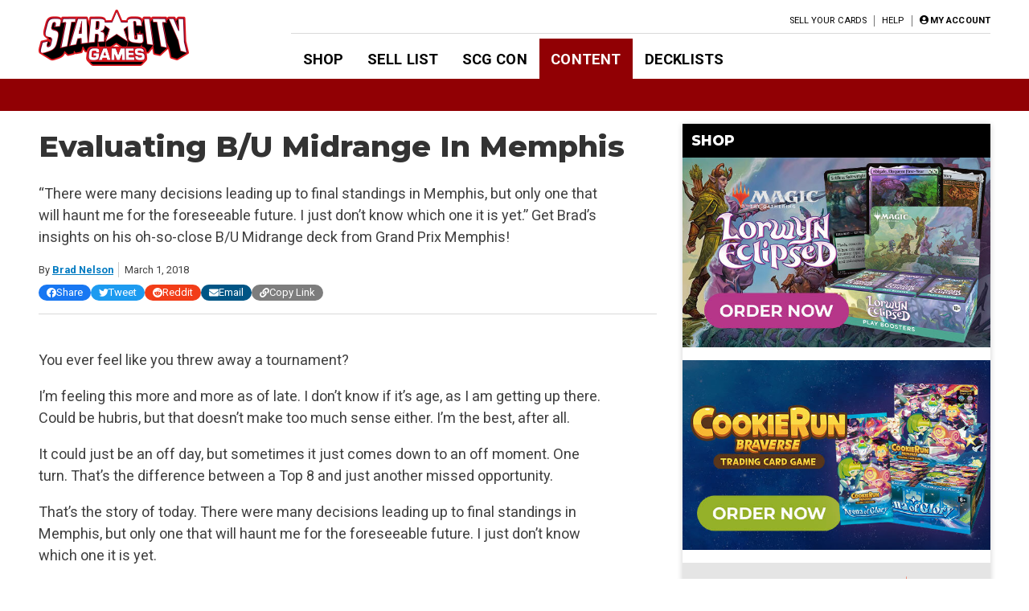

--- FILE ---
content_type: text/html; charset=UTF-8
request_url: https://articles.starcitygames.com/articles/evaluating-b-u-midrange-in-memphis/
body_size: 29662
content:
<!doctype html>
<html lang="en-US">

<head>
    <meta charset="UTF-8">
    <meta name="viewport" content="width=device-width, initial-scale=1">
    <link rel="profile" href="https://gmpg.org/xfn/11">

    <!-- google ads scripts are enqueued now in functions and get loaded in the footer -->
    <!-- google ads mapping/ad slot defining is now enqueued in functions and is brought in from map-ads.js -->

                <!-- Google Tag Manager -->
            <script>(function(w,d,s,l,i){w[l]=w[l]||[];w[l].push({'gtm.start':
            new Date().getTime(),event:'gtm.js'});var f=d.getElementsByTagName(s)[0],
            j=d.createElement(s),dl=l!='dataLayer'?'&l='+l:'';j.async=true;j.src=
            'https://www.googletagmanager.com/gtm.js?id='+i+dl;f.parentNode.insertBefore(j,f);
            })(window,document,'script','dataLayer','GTM-W9J3WF2');</script>
            <!-- End Google Tag Manager -->
                <meta name='robots' content='index, follow, max-image-preview:large, max-snippet:-1, max-video-preview:-1' />

	<!-- This site is optimized with the Yoast SEO Premium plugin v26.6 (Yoast SEO v26.6) - https://yoast.com/wordpress/plugins/seo/ -->
	<title>Evaluating B/U Midrange In Memphis - Star City Games</title>
	<meta name="description" content="&quot;There were many decisions leading up to final standings in Memphis, but only one that will haunt me for the foreseeable future. I just don&#039;t know which one it is yet.&quot; Get Brad&#039;s insights on his oh-so-close B/U Midrange deck from Grand Prix Memphis!" />
	<link rel="canonical" href="https://articles.starcitygames.com/articles/evaluating-b-u-midrange-in-memphis/" />
	<meta property="og:locale" content="en_US" />
	<meta property="og:type" content="article" />
	<meta property="og:title" content="Evaluating B/U Midrange In Memphis" />
	<meta property="og:description" content="&quot;There were many decisions leading up to final standings in Memphis, but only one that will haunt me for the foreseeable future. I just don&#039;t know which one it is yet.&quot; Get Brad&#039;s insights on his oh-so-close B/U Midrange deck from Grand Prix Memphis!" />
	<meta property="og:url" content="https://articles.starcitygames.com/articles/evaluating-b-u-midrange-in-memphis/" />
	<meta property="og:site_name" content="Star City Games" />
	<meta property="article:publisher" content="https://www.facebook.com/StarCityGames" />
	<meta property="article:published_time" content="2018-03-01T00:00:00+00:00" />
	<meta property="og:image" content="https://static.starcitygames.com/www/images/article/SCGWORarticleBanner.png" />
	<meta name="author" content="Brad Nelson" />
	<meta name="twitter:card" content="summary_large_image" />
	<meta name="twitter:creator" content="@fffreakmtg" />
	<meta name="twitter:site" content="@starcitygames" />
	<meta name="twitter:label1" content="Written by" />
	<meta name="twitter:data1" content="Brad Nelson" />
	<meta name="twitter:label2" content="Est. reading time" />
	<meta name="twitter:data2" content="18 minutes" />
	<script type="application/ld+json" class="yoast-schema-graph">{"@context":"https://schema.org","@graph":[{"@type":"Article","@id":"https://articles.starcitygames.com/articles/evaluating-b-u-midrange-in-memphis/#article","isPartOf":{"@id":"https://articles.starcitygames.com/articles/evaluating-b-u-midrange-in-memphis/"},"author":{"@id":"https://articles.starcitygames.com/#/schema/person/b122d8d6e3cf20b6cb077aafd70abb49"},"headline":"Evaluating B/U Midrange In Memphis","datePublished":"2018-03-01T00:00:00+00:00","mainEntityOfPage":{"@id":"https://articles.starcitygames.com/articles/evaluating-b-u-midrange-in-memphis/"},"wordCount":3626,"publisher":{"@id":"https://articles.starcitygames.com/#organization"},"image":{"@id":"https://articles.starcitygames.com/articles/evaluating-b-u-midrange-in-memphis/#primaryimage"},"thumbnailUrl":"https://static.starcitygames.com/www/images/article/SCGWORarticleBanner.png","keywords":["Premium","Standard"],"articleSection":["Articles","Premium"],"inLanguage":"en-US","copyrightYear":"2018","copyrightHolder":{"@id":"https://articles.starcitygames.com/#organization"}},{"@type":"WebPage","@id":"https://articles.starcitygames.com/articles/evaluating-b-u-midrange-in-memphis/","url":"https://articles.starcitygames.com/articles/evaluating-b-u-midrange-in-memphis/","name":"Evaluating B/U Midrange In Memphis - Star City Games","isPartOf":{"@id":"https://articles.starcitygames.com/#website"},"primaryImageOfPage":{"@id":"https://articles.starcitygames.com/articles/evaluating-b-u-midrange-in-memphis/#primaryimage"},"image":{"@id":"https://articles.starcitygames.com/articles/evaluating-b-u-midrange-in-memphis/#primaryimage"},"thumbnailUrl":"https://static.starcitygames.com/www/images/article/SCGWORarticleBanner.png","datePublished":"2018-03-01T00:00:00+00:00","description":"\"There were many decisions leading up to final standings in Memphis, but only one that will haunt me for the foreseeable future. I just don't know which one it is yet.\" Get Brad's insights on his oh-so-close B/U Midrange deck from Grand Prix Memphis!","breadcrumb":{"@id":"https://articles.starcitygames.com/articles/evaluating-b-u-midrange-in-memphis/#breadcrumb"},"inLanguage":"en-US","potentialAction":[{"@type":"ReadAction","target":["https://articles.starcitygames.com/articles/evaluating-b-u-midrange-in-memphis/"]}],"author":{"@id":"https://articles.starcitygames.com/#/schema/person/b122d8d6e3cf20b6cb077aafd70abb49"}},{"@type":"ImageObject","inLanguage":"en-US","@id":"https://articles.starcitygames.com/articles/evaluating-b-u-midrange-in-memphis/#primaryimage","url":"https://static.starcitygames.com/www/images/article/SCGWORarticleBanner.png","contentUrl":"https://static.starcitygames.com/www/images/article/SCGWORarticleBanner.png"},{"@type":"BreadcrumbList","@id":"https://articles.starcitygames.com/articles/evaluating-b-u-midrange-in-memphis/#breadcrumb","itemListElement":[{"@type":"ListItem","position":1,"name":"Home","item":"https://articles.starcitygames.com/"},{"@type":"ListItem","position":2,"name":"Evaluating B/U Midrange In Memphis"}]},{"@type":"WebSite","@id":"https://articles.starcitygames.com/#website","url":"https://articles.starcitygames.com/","name":"Star City Games","description":"The community’s premier source for Magic: The Gathering content.","publisher":{"@id":"https://articles.starcitygames.com/#organization"},"potentialAction":[{"@type":"SearchAction","target":{"@type":"EntryPoint","urlTemplate":"https://articles.starcitygames.com/?s={search_term_string}"},"query-input":{"@type":"PropertyValueSpecification","valueRequired":true,"valueName":"search_term_string"}}],"inLanguage":"en-US"},{"@type":"Organization","@id":"https://articles.starcitygames.com/#organization","name":"Star City Games","url":"https://articles.starcitygames.com/","logo":{"@type":"ImageObject","inLanguage":"en-US","@id":"https://articles.starcitygames.com/#/schema/logo/image/","url":"https://scg-static.starcitygames.com/articles/2019/10/f9ca94d6-scg-logo_500.png","contentUrl":"https://scg-static.starcitygames.com/articles/2019/10/f9ca94d6-scg-logo_500.png","width":500,"height":140,"caption":"Star City Games"},"image":{"@id":"https://articles.starcitygames.com/#/schema/logo/image/"},"sameAs":["https://www.facebook.com/StarCityGames","https://x.com/starcitygames","https://www.instagram.com/starcitygames/","https://www.youtube.com/user/starcitygamesvideo"]},{"@type":"Person","@id":"https://articles.starcitygames.com/#/schema/person/b122d8d6e3cf20b6cb077aafd70abb49","name":"Brad Nelson","description":"2010 Player of the Year Brad Nelson started his Pro Tour career as FffreaK on Magic Online and quickly catapulted to the top of international Magic success. He won GP DC, the 2014 Star City Games Players' Championship, and was 2nd at PT Amsterdam. He conquered Grand Prix Omaha in 2017 without dropping a single match, one week after winning the SCG Tour event in Baltimore. He now lives in the Pacific Northwest producing top-notch video and article content.","sameAs":["https://x.com/@fffreakmtg"],"url":"https://articles.starcitygames.com/author/brad-nelson/"}]}</script>
	<!-- / Yoast SEO Premium plugin. -->


<link rel='dns-prefetch' href='//articles.starcitygames.com' />
<link rel='dns-prefetch' href='//securepubads.g.doubleclick.net' />
<link rel='dns-prefetch' href='//pagead2.googlesyndication.com' />
<link rel='dns-prefetch' href='//kit.fontawesome.com' />
<link rel='dns-prefetch' href='//fonts.googleapis.com' />
<link href='https://fonts.gstatic.com' crossorigin rel='preconnect' />
<link href='https://fonts.googleapis.com' rel='preconnect' />
<link href='https://pagead2.googlesyndication.com' rel='preconnect' />
<link href='https://securepubads.g.doubleclick.net' rel='preconnect' />
<link href='https://tpc.googlesyndication.com' rel='preconnect' />
<link href='https://connect.facebook.net' rel='preconnect' />
<link href='https://www.google-analytics.com' crossorigin rel='preconnect' />
<link href='https://www.googletagmanager.com' rel='preconnect' />
<link href='https://kit.fontawesome.com' rel='preconnect' />
<link href='https://ka-p.fontawesome.com' crossorigin rel='preconnect' />
<link rel="alternate" type="application/rss+xml" title="Star City Games &raquo; Feed" href="https://articles.starcitygames.com/feed/" />
<link rel="alternate" type="application/rss+xml" title="Star City Games &raquo; Comments Feed" href="https://articles.starcitygames.com/comments/feed/" />
<link rel="alternate" type="application/rss+xml" title="Star City Games &raquo; Evaluating B/U Midrange In Memphis Comments Feed" href="https://articles.starcitygames.com/articles/evaluating-b-u-midrange-in-memphis/feed/" />
<link rel="alternate" title="oEmbed (JSON)" type="application/json+oembed" href="https://articles.starcitygames.com/wp-json/oembed/1.0/embed?url=https%3A%2F%2Farticles.starcitygames.com%2Farticles%2Fevaluating-b-u-midrange-in-memphis%2F" />
<link rel="alternate" title="oEmbed (XML)" type="text/xml+oembed" href="https://articles.starcitygames.com/wp-json/oembed/1.0/embed?url=https%3A%2F%2Farticles.starcitygames.com%2Farticles%2Fevaluating-b-u-midrange-in-memphis%2F&#038;format=xml" />
<style id='wp-img-auto-sizes-contain-inline-css' type='text/css'>
img:is([sizes=auto i],[sizes^="auto," i]){contain-intrinsic-size:3000px 1500px}
/*# sourceURL=wp-img-auto-sizes-contain-inline-css */
</style>
<style id='wp-emoji-styles-inline-css' type='text/css'>

	img.wp-smiley, img.emoji {
		display: inline !important;
		border: none !important;
		box-shadow: none !important;
		height: 1em !important;
		width: 1em !important;
		margin: 0 0.07em !important;
		vertical-align: -0.1em !important;
		background: none !important;
		padding: 0 !important;
	}
/*# sourceURL=wp-emoji-styles-inline-css */
</style>
<style id='wp-block-library-inline-css' type='text/css'>
:root{--wp-block-synced-color:#7a00df;--wp-block-synced-color--rgb:122,0,223;--wp-bound-block-color:var(--wp-block-synced-color);--wp-editor-canvas-background:#ddd;--wp-admin-theme-color:#007cba;--wp-admin-theme-color--rgb:0,124,186;--wp-admin-theme-color-darker-10:#006ba1;--wp-admin-theme-color-darker-10--rgb:0,107,160.5;--wp-admin-theme-color-darker-20:#005a87;--wp-admin-theme-color-darker-20--rgb:0,90,135;--wp-admin-border-width-focus:2px}@media (min-resolution:192dpi){:root{--wp-admin-border-width-focus:1.5px}}.wp-element-button{cursor:pointer}:root .has-very-light-gray-background-color{background-color:#eee}:root .has-very-dark-gray-background-color{background-color:#313131}:root .has-very-light-gray-color{color:#eee}:root .has-very-dark-gray-color{color:#313131}:root .has-vivid-green-cyan-to-vivid-cyan-blue-gradient-background{background:linear-gradient(135deg,#00d084,#0693e3)}:root .has-purple-crush-gradient-background{background:linear-gradient(135deg,#34e2e4,#4721fb 50%,#ab1dfe)}:root .has-hazy-dawn-gradient-background{background:linear-gradient(135deg,#faaca8,#dad0ec)}:root .has-subdued-olive-gradient-background{background:linear-gradient(135deg,#fafae1,#67a671)}:root .has-atomic-cream-gradient-background{background:linear-gradient(135deg,#fdd79a,#004a59)}:root .has-nightshade-gradient-background{background:linear-gradient(135deg,#330968,#31cdcf)}:root .has-midnight-gradient-background{background:linear-gradient(135deg,#020381,#2874fc)}:root{--wp--preset--font-size--normal:16px;--wp--preset--font-size--huge:42px}.has-regular-font-size{font-size:1em}.has-larger-font-size{font-size:2.625em}.has-normal-font-size{font-size:var(--wp--preset--font-size--normal)}.has-huge-font-size{font-size:var(--wp--preset--font-size--huge)}.has-text-align-center{text-align:center}.has-text-align-left{text-align:left}.has-text-align-right{text-align:right}.has-fit-text{white-space:nowrap!important}#end-resizable-editor-section{display:none}.aligncenter{clear:both}.items-justified-left{justify-content:flex-start}.items-justified-center{justify-content:center}.items-justified-right{justify-content:flex-end}.items-justified-space-between{justify-content:space-between}.screen-reader-text{border:0;clip-path:inset(50%);height:1px;margin:-1px;overflow:hidden;padding:0;position:absolute;width:1px;word-wrap:normal!important}.screen-reader-text:focus{background-color:#ddd;clip-path:none;color:#444;display:block;font-size:1em;height:auto;left:5px;line-height:normal;padding:15px 23px 14px;text-decoration:none;top:5px;width:auto;z-index:100000}html :where(.has-border-color){border-style:solid}html :where([style*=border-top-color]){border-top-style:solid}html :where([style*=border-right-color]){border-right-style:solid}html :where([style*=border-bottom-color]){border-bottom-style:solid}html :where([style*=border-left-color]){border-left-style:solid}html :where([style*=border-width]){border-style:solid}html :where([style*=border-top-width]){border-top-style:solid}html :where([style*=border-right-width]){border-right-style:solid}html :where([style*=border-bottom-width]){border-bottom-style:solid}html :where([style*=border-left-width]){border-left-style:solid}html :where(img[class*=wp-image-]){height:auto;max-width:100%}:where(figure){margin:0 0 1em}html :where(.is-position-sticky){--wp-admin--admin-bar--position-offset:var(--wp-admin--admin-bar--height,0px)}@media screen and (max-width:600px){html :where(.is-position-sticky){--wp-admin--admin-bar--position-offset:0px}}

/*# sourceURL=wp-block-library-inline-css */
</style><style id='global-styles-inline-css' type='text/css'>
:root{--wp--preset--aspect-ratio--square: 1;--wp--preset--aspect-ratio--4-3: 4/3;--wp--preset--aspect-ratio--3-4: 3/4;--wp--preset--aspect-ratio--3-2: 3/2;--wp--preset--aspect-ratio--2-3: 2/3;--wp--preset--aspect-ratio--16-9: 16/9;--wp--preset--aspect-ratio--9-16: 9/16;--wp--preset--color--black: #000000;--wp--preset--color--cyan-bluish-gray: #abb8c3;--wp--preset--color--white: #ffffff;--wp--preset--color--pale-pink: #f78da7;--wp--preset--color--vivid-red: #cf2e2e;--wp--preset--color--luminous-vivid-orange: #ff6900;--wp--preset--color--luminous-vivid-amber: #fcb900;--wp--preset--color--light-green-cyan: #7bdcb5;--wp--preset--color--vivid-green-cyan: #00d084;--wp--preset--color--pale-cyan-blue: #8ed1fc;--wp--preset--color--vivid-cyan-blue: #0693e3;--wp--preset--color--vivid-purple: #9b51e0;--wp--preset--gradient--vivid-cyan-blue-to-vivid-purple: linear-gradient(135deg,rgb(6,147,227) 0%,rgb(155,81,224) 100%);--wp--preset--gradient--light-green-cyan-to-vivid-green-cyan: linear-gradient(135deg,rgb(122,220,180) 0%,rgb(0,208,130) 100%);--wp--preset--gradient--luminous-vivid-amber-to-luminous-vivid-orange: linear-gradient(135deg,rgb(252,185,0) 0%,rgb(255,105,0) 100%);--wp--preset--gradient--luminous-vivid-orange-to-vivid-red: linear-gradient(135deg,rgb(255,105,0) 0%,rgb(207,46,46) 100%);--wp--preset--gradient--very-light-gray-to-cyan-bluish-gray: linear-gradient(135deg,rgb(238,238,238) 0%,rgb(169,184,195) 100%);--wp--preset--gradient--cool-to-warm-spectrum: linear-gradient(135deg,rgb(74,234,220) 0%,rgb(151,120,209) 20%,rgb(207,42,186) 40%,rgb(238,44,130) 60%,rgb(251,105,98) 80%,rgb(254,248,76) 100%);--wp--preset--gradient--blush-light-purple: linear-gradient(135deg,rgb(255,206,236) 0%,rgb(152,150,240) 100%);--wp--preset--gradient--blush-bordeaux: linear-gradient(135deg,rgb(254,205,165) 0%,rgb(254,45,45) 50%,rgb(107,0,62) 100%);--wp--preset--gradient--luminous-dusk: linear-gradient(135deg,rgb(255,203,112) 0%,rgb(199,81,192) 50%,rgb(65,88,208) 100%);--wp--preset--gradient--pale-ocean: linear-gradient(135deg,rgb(255,245,203) 0%,rgb(182,227,212) 50%,rgb(51,167,181) 100%);--wp--preset--gradient--electric-grass: linear-gradient(135deg,rgb(202,248,128) 0%,rgb(113,206,126) 100%);--wp--preset--gradient--midnight: linear-gradient(135deg,rgb(2,3,129) 0%,rgb(40,116,252) 100%);--wp--preset--font-size--small: 13px;--wp--preset--font-size--medium: 20px;--wp--preset--font-size--large: 36px;--wp--preset--font-size--x-large: 42px;--wp--preset--spacing--20: 0.44rem;--wp--preset--spacing--30: 0.67rem;--wp--preset--spacing--40: 1rem;--wp--preset--spacing--50: 1.5rem;--wp--preset--spacing--60: 2.25rem;--wp--preset--spacing--70: 3.38rem;--wp--preset--spacing--80: 5.06rem;--wp--preset--shadow--natural: 6px 6px 9px rgba(0, 0, 0, 0.2);--wp--preset--shadow--deep: 12px 12px 50px rgba(0, 0, 0, 0.4);--wp--preset--shadow--sharp: 6px 6px 0px rgba(0, 0, 0, 0.2);--wp--preset--shadow--outlined: 6px 6px 0px -3px rgb(255, 255, 255), 6px 6px rgb(0, 0, 0);--wp--preset--shadow--crisp: 6px 6px 0px rgb(0, 0, 0);}:where(.is-layout-flex){gap: 0.5em;}:where(.is-layout-grid){gap: 0.5em;}body .is-layout-flex{display: flex;}.is-layout-flex{flex-wrap: wrap;align-items: center;}.is-layout-flex > :is(*, div){margin: 0;}body .is-layout-grid{display: grid;}.is-layout-grid > :is(*, div){margin: 0;}:where(.wp-block-columns.is-layout-flex){gap: 2em;}:where(.wp-block-columns.is-layout-grid){gap: 2em;}:where(.wp-block-post-template.is-layout-flex){gap: 1.25em;}:where(.wp-block-post-template.is-layout-grid){gap: 1.25em;}.has-black-color{color: var(--wp--preset--color--black) !important;}.has-cyan-bluish-gray-color{color: var(--wp--preset--color--cyan-bluish-gray) !important;}.has-white-color{color: var(--wp--preset--color--white) !important;}.has-pale-pink-color{color: var(--wp--preset--color--pale-pink) !important;}.has-vivid-red-color{color: var(--wp--preset--color--vivid-red) !important;}.has-luminous-vivid-orange-color{color: var(--wp--preset--color--luminous-vivid-orange) !important;}.has-luminous-vivid-amber-color{color: var(--wp--preset--color--luminous-vivid-amber) !important;}.has-light-green-cyan-color{color: var(--wp--preset--color--light-green-cyan) !important;}.has-vivid-green-cyan-color{color: var(--wp--preset--color--vivid-green-cyan) !important;}.has-pale-cyan-blue-color{color: var(--wp--preset--color--pale-cyan-blue) !important;}.has-vivid-cyan-blue-color{color: var(--wp--preset--color--vivid-cyan-blue) !important;}.has-vivid-purple-color{color: var(--wp--preset--color--vivid-purple) !important;}.has-black-background-color{background-color: var(--wp--preset--color--black) !important;}.has-cyan-bluish-gray-background-color{background-color: var(--wp--preset--color--cyan-bluish-gray) !important;}.has-white-background-color{background-color: var(--wp--preset--color--white) !important;}.has-pale-pink-background-color{background-color: var(--wp--preset--color--pale-pink) !important;}.has-vivid-red-background-color{background-color: var(--wp--preset--color--vivid-red) !important;}.has-luminous-vivid-orange-background-color{background-color: var(--wp--preset--color--luminous-vivid-orange) !important;}.has-luminous-vivid-amber-background-color{background-color: var(--wp--preset--color--luminous-vivid-amber) !important;}.has-light-green-cyan-background-color{background-color: var(--wp--preset--color--light-green-cyan) !important;}.has-vivid-green-cyan-background-color{background-color: var(--wp--preset--color--vivid-green-cyan) !important;}.has-pale-cyan-blue-background-color{background-color: var(--wp--preset--color--pale-cyan-blue) !important;}.has-vivid-cyan-blue-background-color{background-color: var(--wp--preset--color--vivid-cyan-blue) !important;}.has-vivid-purple-background-color{background-color: var(--wp--preset--color--vivid-purple) !important;}.has-black-border-color{border-color: var(--wp--preset--color--black) !important;}.has-cyan-bluish-gray-border-color{border-color: var(--wp--preset--color--cyan-bluish-gray) !important;}.has-white-border-color{border-color: var(--wp--preset--color--white) !important;}.has-pale-pink-border-color{border-color: var(--wp--preset--color--pale-pink) !important;}.has-vivid-red-border-color{border-color: var(--wp--preset--color--vivid-red) !important;}.has-luminous-vivid-orange-border-color{border-color: var(--wp--preset--color--luminous-vivid-orange) !important;}.has-luminous-vivid-amber-border-color{border-color: var(--wp--preset--color--luminous-vivid-amber) !important;}.has-light-green-cyan-border-color{border-color: var(--wp--preset--color--light-green-cyan) !important;}.has-vivid-green-cyan-border-color{border-color: var(--wp--preset--color--vivid-green-cyan) !important;}.has-pale-cyan-blue-border-color{border-color: var(--wp--preset--color--pale-cyan-blue) !important;}.has-vivid-cyan-blue-border-color{border-color: var(--wp--preset--color--vivid-cyan-blue) !important;}.has-vivid-purple-border-color{border-color: var(--wp--preset--color--vivid-purple) !important;}.has-vivid-cyan-blue-to-vivid-purple-gradient-background{background: var(--wp--preset--gradient--vivid-cyan-blue-to-vivid-purple) !important;}.has-light-green-cyan-to-vivid-green-cyan-gradient-background{background: var(--wp--preset--gradient--light-green-cyan-to-vivid-green-cyan) !important;}.has-luminous-vivid-amber-to-luminous-vivid-orange-gradient-background{background: var(--wp--preset--gradient--luminous-vivid-amber-to-luminous-vivid-orange) !important;}.has-luminous-vivid-orange-to-vivid-red-gradient-background{background: var(--wp--preset--gradient--luminous-vivid-orange-to-vivid-red) !important;}.has-very-light-gray-to-cyan-bluish-gray-gradient-background{background: var(--wp--preset--gradient--very-light-gray-to-cyan-bluish-gray) !important;}.has-cool-to-warm-spectrum-gradient-background{background: var(--wp--preset--gradient--cool-to-warm-spectrum) !important;}.has-blush-light-purple-gradient-background{background: var(--wp--preset--gradient--blush-light-purple) !important;}.has-blush-bordeaux-gradient-background{background: var(--wp--preset--gradient--blush-bordeaux) !important;}.has-luminous-dusk-gradient-background{background: var(--wp--preset--gradient--luminous-dusk) !important;}.has-pale-ocean-gradient-background{background: var(--wp--preset--gradient--pale-ocean) !important;}.has-electric-grass-gradient-background{background: var(--wp--preset--gradient--electric-grass) !important;}.has-midnight-gradient-background{background: var(--wp--preset--gradient--midnight) !important;}.has-small-font-size{font-size: var(--wp--preset--font-size--small) !important;}.has-medium-font-size{font-size: var(--wp--preset--font-size--medium) !important;}.has-large-font-size{font-size: var(--wp--preset--font-size--large) !important;}.has-x-large-font-size{font-size: var(--wp--preset--font-size--x-large) !important;}
/*# sourceURL=global-styles-inline-css */
</style>

<style id='classic-theme-styles-inline-css' type='text/css'>
/*! This file is auto-generated */
.wp-block-button__link{color:#fff;background-color:#32373c;border-radius:9999px;box-shadow:none;text-decoration:none;padding:calc(.667em + 2px) calc(1.333em + 2px);font-size:1.125em}.wp-block-file__button{background:#32373c;color:#fff;text-decoration:none}
/*# sourceURL=/wp-includes/css/classic-themes.min.css */
</style>
<link rel='stylesheet' id='scg-article-tools-css-css' href='https://articles.starcitygames.com/wp-content/plugins/scg-article-transformation/assets/css/scg-article-tools.css?ver=6.9' type='text/css' media='all' />
<link rel='stylesheet' id='scg-shortcodes-css-css' href='https://articles.starcitygames.com/wp-content/plugins/scg-shortcodes/assets/css/style.css?ver=6.9' type='text/css' media='all' />
<link rel='stylesheet' id='qtip-css' href='https://articles.starcitygames.com/wp-content/plugins/scg-shortcodes/assets/css/jquery.qtip.min.css?ver=6.9' type='text/css' media='all' />
<link rel='stylesheet' id='blue-star-fonts-css' href='https://fonts.googleapis.com/css?family=Montserrat%3A800%7CRoboto%3A400%2C400i%2C700%2C700i&#038;display=swap&#038;ver=6.9' type='text/css' media='all' />
<link rel='stylesheet' id='blue-star-style-css' href='https://articles.starcitygames.com/wp-content/themes/blue-star/style.css?ver=1.2.20' type='text/css' media='all' />
<script type="text/javascript" src="https://articles.starcitygames.com/wp-includes/js/jquery/jquery.min.js?ver=3.7.1" id="jquery-core-js"></script>
<script type="text/javascript" src="https://articles.starcitygames.com/wp-includes/js/jquery/jquery-migrate.min.js?ver=3.4.1" id="jquery-migrate-js"></script>
<script type="text/javascript" src="https://articles.starcitygames.com/wp-content/themes/blue-star/js/map-ads.js?ver=1.0.0" id="mapads-js"></script>
<link rel="EditURI" type="application/rsd+xml" title="RSD" href="https://articles.starcitygames.com/xmlrpc.php?rsd" />
<meta name="generator" content="WordPress 6.9" />
<link rel='shortlink' href='https://articles.starcitygames.com/?p=2406' />
<link rel="pingback" href="https://articles.starcitygames.com/xmlrpc.php"><link rel="icon" href="https://scg-static.starcitygames.com/articles/2023/12/8c9c6fb0-scg-red-favicon.png" sizes="32x32" />
<link rel="icon" href="https://scg-static.starcitygames.com/articles/2023/12/8c9c6fb0-scg-red-favicon.png" sizes="192x192" />
<link rel="apple-touch-icon" href="https://scg-static.starcitygames.com/articles/2023/12/8c9c6fb0-scg-red-favicon.png" />
<meta name="msapplication-TileImage" content="https://scg-static.starcitygames.com/articles/2023/12/8c9c6fb0-scg-red-favicon.png" />
<link rel='stylesheet' id='dashicons-css' href='https://articles.starcitygames.com/wp-includes/css/dashicons.min.css?ver=6.9' type='text/css' media='all' />
<link rel='stylesheet' id='multiple-authors-widget-css-css' href='https://articles.starcitygames.com/wp-content/plugins/publishpress-authors-pro/lib/vendor/publishpress/publishpress-authors/src/assets/css/multiple-authors-widget.css?ver=4.10.1' type='text/css' media='all' />
<style id='multiple-authors-widget-css-inline-css' type='text/css'>
:root { --ppa-color-scheme: #655997; --ppa-color-scheme-active: #514779; }
/*# sourceURL=multiple-authors-widget-css-inline-css */
</style>
<link rel='stylesheet' id='multiple-authors-fontawesome-css' href='https://cdnjs.cloudflare.com/ajax/libs/font-awesome/6.7.1/css/all.min.css?ver=4.10.1' type='text/css' media='all' />
<link rel='stylesheet' id='blue-star-share-buttons-css' href='https://articles.starcitygames.com/wp-content/themes/blue-star/css/social-share-buttons.css?ver=6.9' type='text/css' media='all' />
<link rel='stylesheet' id='su-shortcodes-css' href='https://articles.starcitygames.com/wp-content/plugins/shortcodes-ultimate/includes/css/shortcodes.css?ver=7.4.7' type='text/css' media='all' />
<link rel='stylesheet' id='su-icons-css' href='https://articles.starcitygames.com/wp-content/plugins/shortcodes-ultimate/includes/css/icons.css?ver=1.1.5' type='text/css' media='all' />
<link rel='stylesheet' id='animate-css' href='https://articles.starcitygames.com/wp-content/plugins/shortcodes-ultimate/vendor/animatecss/animate.css?ver=3.1.1' type='text/css' media='all' />
<link rel='stylesheet' id='magnific-popup-css' href='https://articles.starcitygames.com/wp-content/plugins/shortcodes-ultimate/vendor/magnific-popup/magnific-popup.css?ver=1.2.0' type='text/css' media='all' />
<link rel='stylesheet' id='owl-carousel-css' href='https://articles.starcitygames.com/wp-content/plugins/shortcodes-ultimate/vendor/owl-carousel/owl-carousel.css?ver=2.3.4' type='text/css' media='all' />
</head>

<body class="wp-singular post-template-default single single-post postid-2406 single-format-standard wp-custom-logo wp-embed-responsive wp-theme-blue-star no-sidebar primary-category-articles">

                <!-- Google Tag Manager (noscript) -->
            <noscript><iframe src="https://www.googletagmanager.com/ns.html?id=GTM-W9J3WF2"
            height="0" width="0" style="display:none;visibility:hidden"></iframe></noscript>
            <!-- End Google Tag Manager (noscript) -->
                <div id="page" class="site">
        <a class="skip-link screen-reader-text" href="#content">Skip to content</a>
        <header id="masthead" class="site-header">            <div class="top-part">
                <button class=" menu-toggle" aria-label="Primary Menu" aria-controls="primary-menu" aria-expanded="false">
                    <i class="fas fa-bars"></i>
                </button>
                <div class="site-branding">
                    <a href="https://starcitygames.com/" class="custom-logo-link" rel="home" aria-label="Star City Games Homepage"><img width="250" height="70" class="custom-logo" src="https://scg-static.starcitygames.com/articles/2023/12/94e85547-scg-logo-red_for-bc_250x70.png" alt="" loading="lazy"></a>                </div><!-- .site-branding -->

                <div class="main-navigation">
                    <div class="mobile-menu-overlay"></div>
                    <div class="top-nav-container">
                        <div class="top-message">
                                                    </div>
                        <nav id="top-navigation" class="top-navigation">
                            <!--<button class="menu-toggle" aria-controls="top-menu" aria-expanded="false">Top Menu</button>-->
                            <div class="menu-top-right-container"><ul id="top-menu" class="menu"><li id="menu-item-11164" class="menu-item menu-item-type-custom menu-item-object-custom menu-item-11164"><a href="https://sellyourcards.starcitygames.com/getstarted">Sell Your Cards</a></li>
<li id="menu-item-11165" class="menu-item menu-item-type-custom menu-item-object-custom menu-item-11165"><a href="https://help.starcitygames.com">Help</a></li>
</ul></div>                            <div class="account-link">
                                                                    <a href="https://login.starcitygames.com/login?redirect_to=https%3A%2F%2Farticles.starcitygames.com%2Farticles%2Fevaluating-b-u-midrange-in-memphis" aria-label="My Account"><i class="fas fa-user-circle"></i><span class="account-label">My Account</span></a>                            </div>
                                                    </nav><!-- #top-navigation -->

                    </div>

                    <nav id="site-navigation" class="site-navigation">
                        <div class="main-menu-container">
                            <div class="menu-header-container"><ul id="primary-menu" class="menu"><li id="menu-item-11148" class="menu-item menu-item-type-custom menu-item-object-custom menu-item-11148"><a href="http://www.starcitygames.com/">Shop</a></li>
<li id="menu-item-118019" class="menu-item menu-item-type-custom menu-item-object-custom menu-item-118019"><a href="https://sellyourcards.starcitygames.com/">Sell List</a></li>
<li id="menu-item-118021" class="menu-item menu-item-type-custom menu-item-object-custom menu-item-118021"><a href="https://scgcon.starcitygames.com/">SCG CON</a></li>
<li id="menu-item-118033" class="current-post-ancestor menu-item menu-item-type-custom menu-item-object-custom menu-item-home menu-item-118033"><a href="https://articles.starcitygames.com/">Content</a></li>
<li id="menu-item-11150" class="menu-item menu-item-type-custom menu-item-object-custom menu-item-11150"><a href="https://old.starcitygames.com/content/decklists/">Decklists</a></li>
</ul></div>                            <div class="second-top-menu">
                                <!--top menu-->
                                <div class="menu-top-right-container"><ul id="top-menu2" class="menu"><li class="menu-item menu-item-type-custom menu-item-object-custom menu-item-11164"><a href="https://sellyourcards.starcitygames.com/getstarted">Sell Your Cards</a></li>
<li class="menu-item menu-item-type-custom menu-item-object-custom menu-item-11165"><a href="https://help.starcitygames.com">Help</a></li>
</ul></div>                                <!--account links-->
                                <div class="account-link">
                                                                            <a href="https://login.starcitygames.com/login?redirect_to=https%3A%2F%2Farticles.starcitygames.com%2Farticles%2Fevaluating-b-u-midrange-in-memphis"><i class="fas fa-user-circle"></i><span class="account-label">Login</span></a>                                </div>
                                                            </div>
                        </div>
                        <button class="close-menu" aria-label="Close Menu"><i class="fas fa-times"></i></button>
                    </nav><!-- #site-navigation -->
                </div>
            </div>
            <div class="sub-menu-bar">
                            </div>
        </header><!-- #masthead -->

        <div id="content" class="site-content">
            <div class="faux-sidebar-spacer"></div>
<div id="primary" class="content-area" data-template="single-template">
	<main id="main" class="site-main">

		<article data-template="post-content" id="post-2406" class="post-2406 post type-post status-publish format-standard hentry category-articles category-premium tag-premium tag-standard">
    <header class="entry-header">
        <h1 class="entry-title">Evaluating B/U Midrange In Memphis</h1>            <div class="entry-excerpt"><p>&#8220;There were many decisions leading up to final standings in Memphis, but only one that will haunt me for the foreseeable future. I just don&#8217;t know which one it is yet.&#8221; Get Brad&#8217;s insights on his oh-so-close B/U Midrange deck from Grand Prix Memphis!</p>
</div>
            <div class="avatar-and-meta">
                <div class="entry-meta">
                    <div class="meta-box byline">
                        
<span class="pp-multiple-authors-boxes-wrapper pp-multiple-authors-wrapper pp-multiple-authors-layout-inline box-post-id-2406 box-instance-id-1">
    <span class="widget-title box-header-title">
                    By
            </span>
    <span class="ppma-layout-prefix"></span>
    <span class="ppma-author-category-wrap">
                                                        <span class="ppma-category-group ppma-category-group-1 category-index-0">
                                                                                                                                                                                                <span class="pp-author-boxes-avatar-details">
                                        <span class="pp-author-boxes-name multiple-authors-name">
                                            <a href="https://articles.starcitygames.com/author/brad-nelson/" rel="author" title="Brad Nelson" class="author url fn">
                                                Brad Nelson                                            </a>
                                                                                    </span>
                                    </span>
                                                                                                        </span>
                                            </span>
    <span class="ppma-layout-suffix"></span>
</span>
<style>
    .pp-multiple-authors-boxes-wrapper.pp-multiple-authors-wrapper.pp-multiple-authors-layout-inline box-post-id-2406box-instance-id-1ppma_boxes_100944 ul li>div:nth-child(1) {
        flex: 1 !important;
    }

    .pp-multiple-authors-boxes-wrapper.pp-multiple-authors-layout-inline .pp-author-boxes-avatar img {
        width: 80px !important;
        height: 80px !important;
    }

    .pp-multiple-authors-boxes-wrapper.pp-multiple-authors-layout-inline .pp-author-boxes-avatar img {
        border-style: none !important;
    }

    .pp-multiple-authors-boxes-wrapper.pp-multiple-authors-layout-inline .pp-author-boxes-avatar img {
        border-radius: 50% !important;
    }

    .pp-multiple-authors-boxes-wrapper.pp-multiple-authors-layout-inline .pp-author-boxes-name a {
        font-weight: 700 !important;
    }

    .pp-multiple-authors-boxes-wrapper.pp-multiple-authors-layout-inline .pp-author-boxes-meta a {
        background-color: #655997 !important;
    }

    .pp-multiple-authors-boxes-wrapper.pp-multiple-authors-layout-inline .pp-author-boxes-meta a {
        color: #ffffff !important;
    }

    .pp-multiple-authors-boxes-wrapper.pp-multiple-authors-layout-inline .pp-author-boxes-meta a:hover {
        color: #ffffff !important;
    }

    .pp-multiple-authors-boxes-wrapper.pp-multiple-authors-layout-inline .ppma-author-user_email-profile-data {
        color: #ffffff !important;
    }

    .pp-multiple-authors-boxes-wrapper.pp-multiple-authors-layout-inline .ppma-author-user_email-profile-data:hover {
        color: #ffffff !important;
    }

    .pp-multiple-authors-boxes-wrapper.pp-multiple-authors-layout-inline .ppma-author-user_url-profile-data {
        background-color: #655997 !important;
    }

    .pp-multiple-authors-boxes-wrapper.pp-multiple-authors-layout-inline .ppma-author-user_url-profile-data {
        border-radius: 100% !important;
    }

    .pp-multiple-authors-boxes-wrapper.pp-multiple-authors-layout-inline .ppma-author-user_url-profile-data {
        color: #ffffff !important;
    }

    .pp-multiple-authors-boxes-wrapper.pp-multiple-authors-layout-inline .ppma-author-user_url-profile-data:hover {
        color: #ffffff !important;
    }

    .pp-multiple-authors-boxes-wrapper.pp-multiple-authors-layout-inline .ppma-author-website-profile-data {
        color: #655997 !important;
    }

    .pp-multiple-authors-boxes-wrapper.pp-multiple-authors-layout-inline .ppma-author-website-profile-data:hover {
        color: #655997 !important;
    }

    .pp-multiple-authors-boxes-wrapper.pp-multiple-authors-layout-inline .pp-author-boxes-recent-posts-title {
        border-bottom-style: dotted !important;
    }

    .pp-multiple-authors-boxes-wrapper.pp-multiple-authors-layout-inline .pp-author-boxes-recent-posts-item {
        text-align: left !important;
    }

    .pp-multiple-authors-boxes-wrapper.pp-multiple-authors-layout-inline .pp-multiple-authors-boxes-li {
        border-style: none !important;
    }

    .pp-multiple-authors-boxes-wrapper.pp-multiple-authors-layout-inline .pp-multiple-authors-boxes-li {
        color: #3c434a !important;
    }

    .pp-multiple-authors-boxes-wrapper.pp-multiple-authors-layout-inline .ppma-author-category-wrap .ppma-category-group {
        margin-bottom: px !important;
    }

    .pp-multiple-authors-boxes-wrapper.pp-multiple-authors-layout-inline .ppma-author-category-wrap .ppma-category-group {
        margin-right: px !important;
    }

    .pp-multiple-authors-boxes-wrapper.pp-multiple-authors-layout-inline .ppma-author-category-wrap {
        font-size: px !important;
    }

    .pp-multiple-authors-boxes-wrapper.pp-multiple-authors-layout-inline .ppma-author-category-wrap .ppma-category-group-title {
        font-weight: unset !important;
    }

    .pp-multiple-authors-layout-inline ul.pp-multiple-authors-boxes-ul {
        display: flex;
    }

    .pp-multiple-authors-layout-inline ul.pp-multiple-authors-boxes-ul li {
        margin-right: 10px
    }
</style>                    </div>

                    <div class="meta-box"><span class="posted-on"><time class="entry-date published updated" datetime="2018-03-01T00:00:00-05:00">March 1, 2018</time></span></div>
                </div><!-- .entry-meta -->
            </div><!-- .avatar-and-meta -->

            		<div class="social-shares">
			<!-- Facebook Share Button -->
			<button class="social-share-button" onclick="window.open('http:\/\/www.facebook.com/share.php?u=https://articles.starcitygames.com/articles/evaluating-b-u-midrange-in-memphis/','popup','width=600,height=600'); return false;" target="popup" style="background: #1877f2;">
				<svg class="social-share-icon" xmlns="http://www.w3.org/2000/svg" fill="currentColor" viewBox="0 0 1365.33 1365.33">
					<path d="M1365.333 682.667C1365.333 305.64 1059.693 0 682.667 0 305.64 0 0 305.64 0 682.667c0 340.738 249.641 623.16 576 674.373V880H402.667V682.667H576v-150.4c0-171.094 101.917-265.6 257.853-265.6 74.69 0 152.814 13.333 152.814 13.333v168h-86.083c-84.804 0-111.25 52.623-111.25 106.61v128.057h189.333L948.4 880H789.333v477.04c326.359-51.213 576-333.635 576-674.373"></path>
					<path d="M948.4 880l30.267-197.333H789.333V554.609C789.333 500.623 815.78 448 900.584 448h86.083V280s-78.124-13.333-152.814-13.333c-155.936 0-257.853 94.506-257.853 265.6v150.4H402.667V880H576v477.04a687.805 687.805 0 00106.667 8.293c36.288 0 71.91-2.84 106.666-8.293V880H948.4" fill-opacity="0"></path>
				</svg>
				<span class="social-share-button-text"> Share</span>
			</button>

			<!-- Twitter Share Button -->
			<button class="social-share-button" onclick="window.open('https:\/\/twitter.com/intent/tweet?url=https://articles.starcitygames.com/articles/evaluating-b-u-midrange-in-memphis/','popup','width=600,height=600'); return false;" target="popup" style="background: #1d9bf0;">
				<svg class="social-share-icon" xmlns="http://www.w3.org/2000/svg" xml:space="preserve" viewBox="0 0 248 204" fill="currentColor">
					<path d="M221.95 51.29c.15 2.17.15 4.34.15 6.53 0 66.73-50.8 143.69-143.69 143.69v-.04c-27.44.04-54.31-7.82-77.41-22.64 3.99.48 8 .72 12.02.73 22.74.02 44.83-7.61 62.72-21.66-21.61-.41-40.56-14.5-47.18-35.07 7.57 1.46 15.37 1.16 22.8-.87-23.56-4.76-40.51-25.46-40.51-49.5v-.64c7.02 3.91 14.88 6.08 22.92 6.32C11.58 63.31 4.74 33.79 18.14 10.71c25.64 31.55 63.47 50.73 104.08 52.76-4.07-17.54 1.49-35.92 14.61-48.25 20.34-19.12 52.33-18.14 71.45 2.19 11.31-2.23 22.15-6.38 32.07-12.26-3.77 11.69-11.66 21.62-22.2 27.93 10.01-1.18 19.79-3.86 29-7.95-6.78 10.16-15.32 19.01-25.2 26.16z" />
				</svg>
				<span class="social-share-button-text"> Tweet</span>
			</button>

			<!-- Reddit Share Button -->
			<button class="social-share-button" onclick="window.open('https:\/\/www.reddit.com/submit?url=https://articles.starcitygames.com/articles/evaluating-b-u-midrange-in-memphis/','popup','width=600,height=600'); return false;" target="popup" style="background: #f23d18;">
				<svg class="social-share-icon" xmlns="http://www.w3.org/2000/svg" class="bi bi-reddit" viewBox="0 0 16 16" fill="currentColor">
					<path d="M6.167 8a.831.831 0 0 0-.83.83c0 .459.372.84.83.831a.831.831 0 0 0 0-1.661zm1.843 3.647c.315 0 1.403-.038 1.976-.611a.232.232 0 0 0 0-.306.213.213 0 0 0-.306 0c-.353.363-1.126.487-1.67.487-.545 0-1.308-.124-1.671-.487a.213.213 0 0 0-.306 0 .213.213 0 0 0 0 .306c.564.563 1.652.61 1.977.61zm.992-2.807c0 .458.373.83.831.83.458 0 .83-.381.83-.83a.831.831 0 0 0-1.66 0z" />
					<path d="M16 8A8 8 0 1 1 0 8a8 8 0 0 1 16 0zm-3.828-1.165c-.315 0-.602.124-.812.325-.801-.573-1.9-.945-3.121-.993l.534-2.501 1.738.372a.83.83 0 1 0 .83-.869.83.83 0 0 0-.744.468l-1.938-.41a.203.203 0 0 0-.153.028.186.186 0 0 0-.086.134l-.592 2.788c-1.24.038-2.358.41-3.17.992-.21-.2-.496-.324-.81-.324a1.163 1.163 0 0 0-.478 2.224c-.02.115-.029.23-.029.353 0 1.795 2.091 3.256 4.669 3.256 2.577 0 4.668-1.451 4.668-3.256 0-.114-.01-.238-.029-.353.401-.181.688-.592.688-1.069 0-.65-.525-1.165-1.165-1.165z" />
				</svg>
				<span class="social-share-button-text"> Reddit</span>
			</button>

			<!-- Email Share Button -->
			<a class="social-share-button" href="/cdn-cgi/l/email-protection#[base64]" style="background: #005585;">
				<svg class="social-share-icon" xmlns="http://www.w3.org/2000/svg" viewBox="0 0 512 512" fill="currentColor">
					<!--! Font Awesome Pro 6.2.1 by @fontawesome - https://fontawesome.com License - https://fontawesome.com/license (Commercial License) Copyright 2022 Fonticons, Inc. -->
					<path d="M48 64C21.5 64 0 85.5 0 112c0 15.1 7.1 29.3 19.2 38.4L236.8 313.6c11.4 8.5 27 8.5 38.4 0L492.8 150.4c12.1-9.1 19.2-23.3 19.2-38.4c0-26.5-21.5-48-48-48H48zM0 176V384c0 35.3 28.7 64 64 64H448c35.3 0 64-28.7 64-64V176L294.4 339.2c-22.8 17.1-54 17.1-76.8 0L0 176z" />
				</svg>
				<span class="social-share-button-text"> Email</span>
			</a>

			<!-- Copy Link Share Button -->
			<button class="social-share-button" onclick="(() => {navigator.clipboard.writeText('https://articles.starcitygames.com/articles/evaluating-b-u-midrange-in-memphis/'); jQuery(function($){$('.copy-link-alert').show().delay(500).fadeOut()}); return false;})()" style="background: #7d7d7d;">
				<svg class="social-share-icon" xmlns="http://www.w3.org/2000/svg" viewBox="0 0 512 512" fill="currentColor">
					<!-- Font Awesome Pro 5.15.4 by @fontawesome - https://fontawesome.com License - https://fontawesome.com/license (Commercial License) -->
					<path d="M326.612 185.391c59.747 59.809 58.927 155.698.36 214.59-.11.12-.24.25-.36.37l-67.2 67.2c-59.27 59.27-155.699 59.262-214.96 0-59.27-59.26-59.27-155.7 0-214.96l37.106-37.106c9.84-9.84 26.786-3.3 27.294 10.606.648 17.722 3.826 35.527 9.69 52.721 1.986 5.822.567 12.262-3.783 16.612l-13.087 13.087c-28.026 28.026-28.905 73.66-1.155 101.96 28.024 28.579 74.086 28.749 102.325.51l67.2-67.19c28.191-28.191 28.073-73.757 0-101.83-3.701-3.694-7.429-6.564-10.341-8.569a16.037 16.037 0 0 1-6.947-12.606c-.396-10.567 3.348-21.456 11.698-29.806l21.054-21.055c5.521-5.521 14.182-6.199 20.584-1.731a152.482 152.482 0 0 1 20.522 17.197zM467.547 44.449c-59.261-59.262-155.69-59.27-214.96 0l-67.2 67.2c-.12.12-.25.25-.36.37-58.566 58.892-59.387 154.781.36 214.59a152.454 152.454 0 0 0 20.521 17.196c6.402 4.468 15.064 3.789 20.584-1.731l21.054-21.055c8.35-8.35 12.094-19.239 11.698-29.806a16.037 16.037 0 0 0-6.947-12.606c-2.912-2.005-6.64-4.875-10.341-8.569-28.073-28.073-28.191-73.639 0-101.83l67.2-67.19c28.239-28.239 74.3-28.069 102.325.51 27.75 28.3 26.872 73.934-1.155 101.96l-13.087 13.087c-4.35 4.35-5.769 10.79-3.783 16.612 5.864 17.194 9.042 34.999 9.69 52.721.509 13.906 17.454 20.446 27.294 10.606l37.106-37.106c59.271-59.259 59.271-155.699.001-214.959z" />
				</svg>
				<span class="social-share-button-text"> Copy Link</span>
			</button>
			<div class="copy-link-alert" style="display: none;">Link copied!</div>
		</div>
    </header><!-- .entry-header -->
    <div class="entry-content">
        <div class="before-entry"></div>
        <div class="entry-text">

            <preview>
<p><div align="center"><a href="http://www.starcitygames.com/events/030318_worcester_fact_sheet.html" target="_new" rel="noopener noreferrer"><img decoding="async" src="https://static.starcitygames.com/www/images/article/SCGWORarticleBanner.png" alt="" border="1" /></a></div>
</p>
<p>You ever feel like you threw away a tournament? </p>
<p>I&#8217;m feeling this more and more as of late. I don&#8217;t know if it&#8217;s age, as I am getting up there. Could be hubris, but that doesn&#8217;t make too much sense either. I&#8217;m the best, after all. </p>
<p>It could just be an off day, but sometimes it just comes down to an off moment. One turn. That&#8217;s the difference between a Top 8 and just another missed opportunity. </p>
<p>That&#8217;s the story of today. There were many decisions leading up to final standings in Memphis, but only one that will haunt me for the foreseeable future. I just don&#8217;t know which one it is yet. </p>
<p><div align="center"><a href="https://starcitygames.com/search/?card_name=Tragic%20Arrogance" class="card-popup" target="_blank" data-tooltip='<div style="text-align: center;">
    <a href="https://starcitygames.com/search/?card_name=Tragic%20Arrogance" target="_blank" rel="noopener">
        <img decoding="async" class="card-image" src="https://static.starcitygames.com/sales/cardscans/POPUPS/tragic_arrogance.jpg" border="0" loading="lazy" alt="Tragic Arrogance" />
    </a>
</div>' rel="noopener"><img decoding="async" src="https://static.starcitygames.com/sales/cardscans/MTG/ORI/en/nonfoil/TragicArrogance.jpg" width="null" height="null" border="1" /></a></div>
</p>
<p>My story begins over a week ago, when I realized Sultai Midrange wasn&#8217;t the amazing deck I originally sold it as. Either the format caught up to it or just knowing the list made things easier for my opponents, but I was getting crushed when I played with it. These things happen from time to time, but they&#8217;re never intentional. </p>
<p>In fact, I hate when I direct my readers into doing unproductive things with their Magic time. I want to bring success into your life. It&#8217;s not like I was hired to make you lose matches of Magic! That&#8217;s Ross&#8217;s job. </p>
<p>I still didn&#8217;t want to give up on the shell, however. When I can, I like to play midrange decks. There&#8217;s just something about them that I&#8217;ve found to increase my win percentage over a longer period of time. There&#8217;s actually an interesting discussion to be made in relation to this philosophy that I&#8217;ve gotten into in the past about decision placement. If you&#8217;re interested in reading more about it, go check out this <a href="https://articles.starcitygames.com/articles/first-or-dead-last-the-rebuttal-to-tom-ross/" target="_blank" rel="noopener">article</a>. </p>
<p>The &#8220;too long; didn&#8217;t read&#8221; is that I like making both players make tough decisions. Sometimes those decisions I make are trying to put my opponent into a position to make a mistake. This is how I believe I pad my win percentage, as I&#8217;m usually good at doing this. </p>
<p><div align="center"><a href="https://starcitygames.com/search/?card_name=Mental%20Misstep" class="card-popup" target="_blank" data-tooltip='<div style="text-align: center;">
    <a href="https://starcitygames.com/search/?card_name=Mental%20Misstep" target="_blank" rel="noopener">
        <img decoding="async" class="card-image" src="https://static.starcitygames.com/sales/cardscans/POPUPS/mental_misstep.jpg" border="0" loading="lazy" alt="Mental Misstep" />
    </a>
</div>' rel="noopener"><img decoding="async" src="https://static.starcitygames.com/sales/cardscans/MTG/NPH/en/nonfoil/MentalMisstep.jpg" width="null" height="null" border="1" /></a></div>
</p>
<p>Linear strategies can&#8217;t really do this as well as I want them to. Aggressive decks and control decks often let opponents have premeditated decisions already in place before the match. They know how to sideboard against those decks, and thus can&#8217;t really be caught off-guard, not like they can with midrange decks that have the ability to lean more aggressive or defensive, based on the strategy you want to execute. </p>
<p>Sometimes this isn&#8217;t the best place to be, either. You put yourself in a tough decision when it&#8217;s more difficult to pick up wins in Game 1 if a format has both a highly aggressive deck and a complete control deck at the top of the food chain. It&#8217;s just tough to find a perfect mix to interact with both, as you have diluted your maindeck to interact more often than most of the other strategies. Since we live in this exact metagame, it would be tough to find the correct list, but I was poised to go down trying. </p>
<p>Now, with perfect information, it&#8217;s easy to just say I &#8220;punted&#8221; when I didn&#8217;t just play <a href="https://starcitygames.com/search/?card_name=Grixis" class="card-popup" target="_blank" data-tooltip='<div style="text-align: center;">
    <a href="https://starcitygames.com/search/?card_name=Grixis" target="_blank" rel="noopener">
        <img decoding="async" class="card-image" src="https://static.starcitygames.com/sales/cardscans/POPUPS/grixis.jpg" border="0" loading="lazy" alt="Grixis" />
    </a>
</div>' rel="noopener">Grixis</a> Energy in Memphis if I wanted to play midrange, as the deck did put three copies into the Top 8. Maybe I did, but we won&#8217;t learn anything today if I choose to accept that before looking at all the information available. It&#8217;s easy to come to conclusions based on results, which is why many often do so. Sometime this grueling process is fruitless, but it can also be rewarding to dig through the information with a fine-tooth comb, trying to figure out exactly what happened. </p>
<p>So what <i>did</i> happen?</p>
<p><div align="center"><a href="https://starcitygames.com/search/?card_name=Vraska%2C%20Relic%20Seeker" class="card-popup" target="_blank" data-tooltip='<div style="text-align: center;">
    <a href="https://starcitygames.com/search/?card_name=Vraska%2C%20Relic%20Seeker" target="_blank" rel="noopener">
        <img decoding="async" class="card-image" src="https://static.starcitygames.com/sales/cardscans/POPUPS/vraska__relic_seeker.jpg" border="0" loading="lazy" alt="Vraska, Relic Seeker" />
    </a>
</div>' rel="noopener"><img decoding="async" src="https://static.starcitygames.com/sales/cardscans/MTG/XLN/en/nonfoil/VraskaRelicSeeker.jpg" width="null" height="null" border="1" /></a></div>
</p>
<p>I kept working on Sultai Midrange, but I cut the Sultai part. <a href="https://starcitygames.com/search/?card_name=Vraska%2C%20Relic%20Seeker" class="card-popup" target="_blank" data-tooltip='<div style="text-align: center;">
    <a href="https://starcitygames.com/search/?card_name=Vraska%2C%20Relic%20Seeker" target="_blank" rel="noopener">
        <img decoding="async" class="card-image" src="https://static.starcitygames.com/sales/cardscans/POPUPS/vraska__relic_seeker.jpg" border="0" loading="lazy" alt="Vraska, Relic Seeker" />
    </a>
</div>' rel="noopener">Vraska, Relic Seeker</a> just wasn&#8217;t good enough. It&#8217;s the card you want in &#8220;mirrors&#8221; (Fetid Pools-based midrange matchups), as it increases the amount of cards in your deck that force an opponent to have <a href="https://starcitygames.com/search/?card_name=Vraska%27s%20Contempt" class="card-popup" target="_blank" data-tooltip='<div style="text-align: center;">
    <a href="https://starcitygames.com/search/?card_name=Vraska%27s%20Contempt" target="_blank" rel="noopener">
        <img decoding="async" class="card-image" src="https://static.starcitygames.com/sales/cardscans/POPUPS/vraska_s_contempt.jpg" border="0" loading="lazy" alt="Vraska&#039;s Contempt" />
    </a>
</div>' rel="noopener">Vraska&#8217;s Contempt</a> to deal with. </p>
<p>This is an easy way to run away with <a href="https://starcitygames.com/search/?card_name=The%20Scarab%20God" class="card-popup" target="_blank" data-tooltip='<div style="text-align: center;">
    <a href="https://starcitygames.com/search/?card_name=The%20Scarab%20God" target="_blank" rel="noopener">
        <img decoding="async" class="card-image" src="https://static.starcitygames.com/sales/cardscans/POPUPS/the_scarab_god.jpg" border="0" loading="lazy" alt="The Scarab God" />
    </a>
</div>' rel="noopener">The Scarab God</a>, which almost every game comes down to. It might not be the first or the second one, or even your own copy that takes a game down, but eventually Zombies start flooding the battlefield. <a href="https://starcitygames.com/search/?card_name=Vraska%2C%20Relic%20Seeker" class="card-popup" target="_blank" data-tooltip='<div style="text-align: center;">
    <a href="https://starcitygames.com/search/?card_name=Vraska%2C%20Relic%20Seeker" target="_blank" rel="noopener">
        <img decoding="async" class="card-image" src="https://static.starcitygames.com/sales/cardscans/POPUPS/vraska__relic_seeker.jpg" border="0" loading="lazy" alt="Vraska, Relic Seeker" />
    </a>
</div>' rel="noopener">Vraska, Relic Seeker</a> is also great against W/B Tokens and decks that play Ixalan&#8217;s Binding, letting you interact with enchantments. </p>
<p><div align="center"><a href="https://starcitygames.com/search/?card_name=Commit" class="card-popup" target="_blank" data-tooltip='<div style="text-align: center;">
    <a href="https://starcitygames.com/search/?card_name=Commit" target="_blank" rel="noopener">
        <img decoding="async" class="card-image" src="https://static.starcitygames.com/sales/cardscans/POPUPS/commit.jpg" border="0" loading="lazy" alt="Commit" />
    </a>
</div>' rel="noopener"><img decoding="async" src="https://static.starcitygames.com/sales/cardscans/MTG/AKH/en/nonfoil/CommitMemory.jpg" width="null" height="null" border="1" /></a></div>
</p>
<p>Finding a replacement for this interaction was the first step. I was communicating with Owen Turtenwald about the deck and he had the fix: <a href="https://starcitygames.com/search/?card_name=Commit%20%2F%2F%20Memory" class="card-popup" target="_blank" data-tooltip='<div style="text-align: center;">
    <a href="https://starcitygames.com/search/?card_name=Commit%20%2F%2F%20Memory" target="_blank" rel="noopener">
        <img decoding="async" class="card-image" src="https://static.starcitygames.com/sales/cardscans/POPUPS/commit.jpg" border="0" loading="lazy" alt="Commit // Memory" />
    </a>
</div>' rel="noopener">Commit // Memory</a>. This card sits on top of all your other four-drops, which can be an issue given how many good four-drops you already need to play, but it is at least an answer to cards you need to answer. It&#8217;s at least a start. </p>
<p><a href="https://starcitygames.com/search/?card_name=Commit%20%2F%2F%20Memory" class="card-popup" target="_blank" data-tooltip='<div style="text-align: center;">
    <a href="https://starcitygames.com/search/?card_name=Commit%20%2F%2F%20Memory" target="_blank" rel="noopener">
        <img decoding="async" class="card-image" src="https://static.starcitygames.com/sales/cardscans/POPUPS/commit.jpg" border="0" loading="lazy" alt="Commit // Memory" />
    </a>
</div>' rel="noopener">Commit // Memory</a> does so many things for this deck that&#8217;s not easy to see right away. Sure, it answers permanents that the colors blue and black have issues with, but it does it in a unique way. It&#8217;s not bounce! That&#8217;s <i>huge</i> when you consider how many cards you have to interact with the top of an opponent&#8217;s deck. </p>
<p><a href="https://starcitygames.com/search/?card_name=Field%20of%20Ruin" class="card-popup" target="_blank" data-tooltip='<div style="text-align: center;">
    <a href="https://starcitygames.com/search/?card_name=Field%20of%20Ruin" target="_blank" rel="noopener">
        <img decoding="async" class="card-image" src="https://static.starcitygames.com/sales/cardscans/POPUPS/field_of_ruin.jpg" border="0" loading="lazy" alt="Field of Ruin" />
    </a>
</div>' rel="noopener">Field of Ruin</a>; <a href="https://starcitygames.com/search/?card_name=Gonti%2C%20Lord%20of%20Luxury" class="card-popup" target="_blank" data-tooltip='<div style="text-align: center;">
    <a href="https://starcitygames.com/search/?card_name=Gonti%2C%20Lord%20of%20Luxury" target="_blank" rel="noopener">
        <img decoding="async" class="card-image" src="https://static.starcitygames.com/sales/cardscans/POPUPS/gonti__lord_of_luxury.jpg" border="0" loading="lazy" alt="Gonti, Lord of Luxury" />
    </a>
</div>' rel="noopener">Gonti, Lord of Luxury</a>; and even sometimes <a href="https://starcitygames.com/search/?card_name=Lost%20Legacy" class="card-popup" target="_blank" data-tooltip='<div style="text-align: center;">
    <a href="https://starcitygames.com/search/?card_name=Lost%20Legacy" target="_blank" rel="noopener">
        <img decoding="async" class="card-image" src="https://static.starcitygames.com/sales/cardscans/POPUPS/lost_legacy.jpg" border="0" loading="lazy" alt="Lost Legacy" />
    </a>
</div>' rel="noopener">Lost Legacy</a> all get better now that they can combo with this instant. It even does more things with <a href="https://starcitygames.com/search/?card_name=Gonti%2C%20Lord%20of%20Luxury" class="card-popup" target="_blank" data-tooltip='<div style="text-align: center;">
    <a href="https://starcitygames.com/search/?card_name=Gonti%2C%20Lord%20of%20Luxury" target="_blank" rel="noopener">
        <img decoding="async" class="card-image" src="https://static.starcitygames.com/sales/cardscans/POPUPS/gonti__lord_of_luxury.jpg" border="0" loading="lazy" alt="Gonti, Lord of Luxury" />
    </a>
</div>' rel="noopener">Gonti, Lord of Luxury</a> from the opponent&#8217;s side when you consider getting back an important card they&#8217;ve taken from you. </p>
<p>Oh, I almost forgot the best part. It counters both <a href="https://starcitygames.com/search/?card_name=Carnage%20Tyrant" class="card-popup" target="_blank" data-tooltip='<div style="text-align: center;">
    <a href="https://starcitygames.com/search/?card_name=Carnage%20Tyrant" target="_blank" rel="noopener">
        <img decoding="async" class="card-image" src="https://static.starcitygames.com/sales/cardscans/POPUPS/carnage_tyrant.jpg" border="0" loading="lazy" alt="Carnage Tyrant" />
    </a>
</div>' rel="noopener">Carnage Tyrant</a> and <a href="https://starcitygames.com/search/?card_name=Nezahal%2C%20Primal%20Tide" class="card-popup" target="_blank" data-tooltip='<div style="text-align: center;">
    <a href="https://starcitygames.com/search/?card_name=Nezahal%2C%20Primal%20Tide" target="_blank" rel="noopener">
        <img decoding="async" class="card-image" src="https://static.starcitygames.com/sales/cardscans/POPUPS/nezahal__primal_tide.jpg" border="0" loading="lazy" alt="Nezahal, Primal Tide" />
    </a>
</div>' rel="noopener">Nezahal, Primal Tide</a>!</p>
<p><div align="center"><a href="https://starcitygames.com/search/?card_name=Sorcerous%20Spyglass" class="card-popup" target="_blank" data-tooltip='<div style="text-align: center;">
    <a href="https://starcitygames.com/search/?card_name=Sorcerous%20Spyglass" target="_blank" rel="noopener">
        <img decoding="async" class="card-image" src="https://static.starcitygames.com/sales/cardscans/POPUPS/sorcerous_spyglass.jpg" border="0" loading="lazy" alt="Sorcerous Spyglass" />
    </a>
</div>' rel="noopener"><img decoding="async" src="https://static.starcitygames.com/sales/cardscans/MTG/XLN/en/nonfoil/SorcerousSpyglass.jpg" width="null" height="null" border="1" /></a></div>
</p>
<p>Another card Owen found was <a href="https://starcitygames.com/search/?card_name=Sorcerous%20Spyglass" class="card-popup" target="_blank" data-tooltip='<div style="text-align: center;">
    <a href="https://starcitygames.com/search/?card_name=Sorcerous%20Spyglass" target="_blank" rel="noopener">
        <img decoding="async" class="card-image" src="https://static.starcitygames.com/sales/cardscans/POPUPS/sorcerous_spyglass.jpg" border="0" loading="lazy" alt="Sorcerous Spyglass" />
    </a>
</div>' rel="noopener">Sorcerous Spyglass</a>, which can answer problematic permanents with activated abilities. Planeswalkers, Vehicles, and even enchantments like <a href="https://starcitygames.com/search/?card_name=Profane%20Procession" class="card-popup" target="_blank" data-tooltip='<div style="text-align: center;">
    <a href="https://starcitygames.com/search/?card_name=Profane%20Procession" target="_blank" rel="noopener">
        <img decoding="async" class="card-image" src="https://static.starcitygames.com/sales/cardscans/POPUPS/profane_procession.jpg" border="0" loading="lazy" alt="Profane Procession" />
    </a>
</div>' rel="noopener">Profane Procession</a> and <a href="https://starcitygames.com/search/?card_name=Hidden%20Stockpile" class="card-popup" target="_blank" data-tooltip='<div style="text-align: center;">
    <a href="https://starcitygames.com/search/?card_name=Hidden%20Stockpile" target="_blank" rel="noopener">
        <img decoding="async" class="card-image" src="https://static.starcitygames.com/sales/cardscans/POPUPS/hidden_stockpile.jpg" border="0" loading="lazy" alt="Hidden Stockpile" />
    </a>
</div>' rel="noopener">Hidden Stockpile</a> are all answered by this artifact. </p>
<p>So we found a way to just play B/U Midrange and still deal with anything. That was a move in the correct direction if I ever saw one! Now it was time to mess around with the six-drop spot in the deck. Since <a href="https://starcitygames.com/search/?card_name=Vraska%2C%20Relic%20Seeker" class="card-popup" target="_blank" data-tooltip='<div style="text-align: center;">
    <a href="https://starcitygames.com/search/?card_name=Vraska%2C%20Relic%20Seeker" target="_blank" rel="noopener">
        <img decoding="async" class="card-image" src="https://static.starcitygames.com/sales/cardscans/POPUPS/vraska__relic_seeker.jpg" border="0" loading="lazy" alt="Vraska, Relic Seeker" />
    </a>
</div>' rel="noopener">Vraska, Relic Seeker</a> wasn&#8217;t what we were looking for, maybe <a href="https://starcitygames.com/search/?card_name=Torrential%20Gearhulk" class="card-popup" target="_blank" data-tooltip='<div style="text-align: center;">
    <a href="https://starcitygames.com/search/?card_name=Torrential%20Gearhulk" target="_blank" rel="noopener">
        <img decoding="async" class="card-image" src="https://static.starcitygames.com/sales/cardscans/POPUPS/torrential_gearhulk.jpg" border="0" loading="lazy" alt="Torrential Gearhulk" />
    </a>
</div>' rel="noopener">Torrential Gearhulk</a> was the answer. This was about the time I consider it a mistake to not just play U/B Control, but I ignored that thought and kept tuning my pet deck. After all, just because your end-game is the same doesn&#8217;t mean you have to play the same deck! </p>
<p><div align="center"><a href="https://starcitygames.com/search/?card_name=Torrential%20Gearhulk" class="card-popup" target="_blank" data-tooltip='<div style="text-align: center;">
    <a href="https://starcitygames.com/search/?card_name=Torrential%20Gearhulk" target="_blank" rel="noopener">
        <img decoding="async" class="card-image" src="https://static.starcitygames.com/sales/cardscans/POPUPS/torrential_gearhulk.jpg" border="0" loading="lazy" alt="Torrential Gearhulk" />
    </a>
</div>' rel="noopener"><img decoding="async" src="https://static.starcitygames.com/sales/cardscans/MTG/KLD/en/nonfoil/TorrentialGearhulk.jpg" width="null" height="null" border="1" /></a><a href="https://starcitygames.com/search/?card_name=Vraska%27s%20Contempt" class="card-popup" target="_blank" data-tooltip='<div style="text-align: center;">
    <a href="https://starcitygames.com/search/?card_name=Vraska%27s%20Contempt" target="_blank" rel="noopener">
        <img decoding="async" class="card-image" src="https://static.starcitygames.com/sales/cardscans/POPUPS/vraska_s_contempt.jpg" border="0" loading="lazy" alt="Vraska&#039;s Contempt" />
    </a>
</div>' rel="noopener"><img decoding="async" src="https://static.starcitygames.com/sales/cardscans/MTG/XLN/en/nonfoil/VraskasContempt.jpg" width="null" height="null" border="1" /></a></div>
</p>
</preview>
<p><a href="https://starcitygames.com/search/?card_name=Torrential%20Gearhulk" class="card-popup" target="_blank" data-tooltip='<div style="text-align: center;">
    <a href="https://starcitygames.com/search/?card_name=Torrential%20Gearhulk" target="_blank" rel="noopener">
        <img decoding="async" class="card-image" src="https://static.starcitygames.com/sales/cardscans/POPUPS/torrential_gearhulk.jpg" border="0" loading="lazy" alt="Torrential Gearhulk" />
    </a>
</div>' rel="noopener">Torrential Gearhulk</a> is a much better top-end to a midrange deck than <a href="https://starcitygames.com/search/?card_name=Vraska%2C%20Relic%20Seeker" class="card-popup" target="_blank" data-tooltip='<div style="text-align: center;">
    <a href="https://starcitygames.com/search/?card_name=Vraska%2C%20Relic%20Seeker" target="_blank" rel="noopener">
        <img decoding="async" class="card-image" src="https://static.starcitygames.com/sales/cardscans/POPUPS/vraska__relic_seeker.jpg" border="0" loading="lazy" alt="Vraska, Relic Seeker" />
    </a>
</div>' rel="noopener">Vraska, Relic Seeker</a> in the Mono-Red Aggro and U/B Control matchups. <a href="https://starcitygames.com/search/?card_name=Torrential%20Gearhulk" class="card-popup" target="_blank" data-tooltip='<div style="text-align: center;">
    <a href="https://starcitygames.com/search/?card_name=Torrential%20Gearhulk" target="_blank" rel="noopener">
        <img decoding="async" class="card-image" src="https://static.starcitygames.com/sales/cardscans/POPUPS/torrential_gearhulk.jpg" border="0" loading="lazy" alt="Torrential Gearhulk" />
    </a>
</div>' rel="noopener">Torrential Gearhulk</a> lets you have more <a href="https://starcitygames.com/search/?card_name=Vraska%27s%20Contempt" class="card-popup" target="_blank" data-tooltip='<div style="text-align: center;">
    <a href="https://starcitygames.com/search/?card_name=Vraska%27s%20Contempt" target="_blank" rel="noopener">
        <img decoding="async" class="card-image" src="https://static.starcitygames.com/sales/cardscans/POPUPS/vraska_s_contempt.jpg" border="0" loading="lazy" alt="Vraska&#039;s Contempt" />
    </a>
</div>' rel="noopener">Vraska&#8217;s Contempts</a> against all the problematic permanents Mono-Red Aggro has access to after sideboarding and also gives you more interaction on an opponent&#8217;s turn against U/B Control. It won&#8217;t win the game on its own, really, but this deck is all about finding a path to <a href="https://starcitygames.com/search/?card_name=The%20Scarab%20God" class="card-popup" target="_blank" data-tooltip='<div style="text-align: center;">
    <a href="https://starcitygames.com/search/?card_name=The%20Scarab%20God" target="_blank" rel="noopener">
        <img decoding="async" class="card-image" src="https://static.starcitygames.com/sales/cardscans/POPUPS/the_scarab_god.jpg" border="0" loading="lazy" alt="The Scarab God" />
    </a>
</div>' rel="noopener">The Scarab God</a> anyway. </p>
<p>My results on Magic Online were absurd! Through my testing I played against a few Sultai Midrange players trying out <a href="https://starcitygames.com/search/?card_name=Walking%20Ballista" class="card-popup" target="_blank" data-tooltip='<div style="text-align: center;">
    <a href="https://starcitygames.com/search/?card_name=Walking%20Ballista" target="_blank" rel="noopener">
        <img decoding="async" class="card-image" src="https://static.starcitygames.com/sales/cardscans/POPUPS/walking_ballista.jpg" border="0" loading="lazy" alt="Walking Ballista" />
    </a>
</div>' rel="noopener">Walking Ballista</a>, and somehow that proved to be great in this deck. It didn&#8217;t really make sense, in all honesty, but it played out great almost all the time. When it wasn&#8217;t good, there was always some way to utilize it, even if that was being discard fodder for <a href="https://starcitygames.com/search/?card_name=Champion%20of%20Wits" class="card-popup" target="_blank" data-tooltip='<div style="text-align: center;">
    <a href="https://starcitygames.com/search/?card_name=Champion%20of%20Wits" target="_blank" rel="noopener">
        <img decoding="async" class="card-image" src="https://static.starcitygames.com/sales/cardscans/POPUPS/champion_of_wits.jpg" border="0" loading="lazy" alt="Champion of Wits" />
    </a>
</div>' rel="noopener">Champion of Wits</a>. </p>
<p><div align="center"><a href="https://starcitygames.com/search/?card_name=Walking%20Ballista" class="card-popup" target="_blank" data-tooltip='<div style="text-align: center;">
    <a href="https://starcitygames.com/search/?card_name=Walking%20Ballista" target="_blank" rel="noopener">
        <img decoding="async" class="card-image" src="https://static.starcitygames.com/sales/cardscans/POPUPS/walking_ballista.jpg" border="0" loading="lazy" alt="Walking Ballista" />
    </a>
</div>' rel="noopener"><img decoding="async" src="https://static.starcitygames.com/sales/cardscans/MTG/AER/en/nonfoil/WalkingBallista.jpg" width="null" height="null" border="0" /></a></div>
</p>
<p>We all know why <a href="https://starcitygames.com/search/?card_name=Walking%20Ballista" class="card-popup" target="_blank" data-tooltip='<div style="text-align: center;">
    <a href="https://starcitygames.com/search/?card_name=Walking%20Ballista" target="_blank" rel="noopener">
        <img decoding="async" class="card-image" src="https://static.starcitygames.com/sales/cardscans/POPUPS/walking_ballista.jpg" border="0" loading="lazy" alt="Walking Ballista" />
    </a>
</div>' rel="noopener">Walking Ballista</a> is good against Mono-Red Aggro by now, but it shone brightest in the &#8220;mirrors.&#8221; It was a clean answer to their <a href="https://starcitygames.com/search/?card_name=Glint-Sleeve%20Siphoner" class="card-popup" target="_blank" data-tooltip='<div style="text-align: center;">
    <a href="https://starcitygames.com/search/?card_name=Glint-Sleeve%20Siphoner" target="_blank" rel="noopener">
        <img decoding="async" class="card-image" src="https://static.starcitygames.com/sales/cardscans/POPUPS/glint_sleeve_siphoner.jpg" border="0" loading="lazy" alt="Glint-Sleeve Siphoner" />
    </a>
</div>' rel="noopener">Glint-Sleeve Siphoners</a>, yet could sometimes force them to kill it before they played a second copy. Another trend popping up was the growing amount of Planeswalkers starting with their minus abilities. That makes sense, since that&#8217;s the best way to play around <a href="https://starcitygames.com/search/?card_name=Vraska%27s%20Contempt" class="card-popup" target="_blank" data-tooltip='<div style="text-align: center;">
    <a href="https://starcitygames.com/search/?card_name=Vraska%27s%20Contempt" target="_blank" rel="noopener">
        <img decoding="async" class="card-image" src="https://static.starcitygames.com/sales/cardscans/POPUPS/vraska_s_contempt.jpg" border="0" loading="lazy" alt="Vraska&#039;s Contempt" />
    </a>
</div>' rel="noopener">Vraska&#8217;s Contempt</a>. <a href="https://starcitygames.com/search/?card_name=Walking%20Ballista" class="card-popup" target="_blank" data-tooltip='<div style="text-align: center;">
    <a href="https://starcitygames.com/search/?card_name=Walking%20Ballista" target="_blank" rel="noopener">
        <img decoding="async" class="card-image" src="https://static.starcitygames.com/sales/cardscans/POPUPS/walking_ballista.jpg" border="0" loading="lazy" alt="Walking Ballista" />
    </a>
</div>' rel="noopener">Walking Ballista</a> gave us more game against cards like <a href="https://starcitygames.com/search/?card_name=Chandra%2C%20Torch%20of%20Defiance" class="card-popup" target="_blank" data-tooltip='<div style="text-align: center;">
    <a href="https://starcitygames.com/search/?card_name=Chandra%2C%20Torch%20of%20Defiance" target="_blank" rel="noopener">
        <img decoding="async" class="card-image" src="https://static.starcitygames.com/sales/cardscans/POPUPS/chandra__torch_of_defiance.jpg" border="0" loading="lazy" alt="Chandra, Torch of Defiance" />
    </a>
</div>' rel="noopener">Chandra, Torch of Defiance</a>, which was one of the easiest ways for opponents to beat this deck. </p>
<p>Corey and I were doing great with the deck on the last few days of testing, but Seth Manfield and Brian Braun-Duin couldn&#8217;t replicate our results. Sadly, though, they weren&#8217;t winning with other decks either, so they stayed course and trusted me for the event. </p>
<p>Those fools! </p>
<p>Here&#8217;s what we all registered. </p>
<p>
<div class="deck_listing">
    <div class="deck_header">
        <div class="deck_info">

                            <header class="deck_title">
                    <a href="http://old.starcitygames.com/decks/119216">B/U Midrange</a>
                </header>
            
                            <header class="player_name">
                                        <a href="http://old.starcitygames.com/decks/results/p_first/Brad/p_last/Nelson">Brad Nelson</a>
                </header>
            
            <header class="deck_played_placed">
                26th Place at                 Grand Prix                on 02-24-2018            </header>
        </div>
        <div class="deck_banners">
            <div class="deck_format">
                Standard            </div>
            <div class="deck_function_buttons">
                <div class="deck_function_buttons_c" title="Export Decklist for Magic Online">
                    <div style="display:flex;align-items: center;">
                        <a href="http://old.starcitygames.com/decks/download_deck?DeckID=119216&Mode=modo" aria-label="Export Decklist for Magic Online">
                            <img decoding="async" width="25" height="30" class="deck_function_images" loading="lazy" src="https://static.starcitygames.com/www/images/articles/mtgo.svg" alt="Magic Online">
                        </a>
                    </div>
                </div>
                <div class="deck_function_buttons_c" title="Export Decklist for Magic Arena">
                    <div onclick='arenaExport({"Sideboard":["2 Duress","2 Negate","2 Lost Legacy","1 Confiscation Coup","1 Glimmer of Genius","1 Commit","1 Sorcerous Spyglass","2 Arguel\u0027s Blood Fast","1 Golden Demise","2 Moment of Craving"],"Maindeck":["8 Swamp","3 Island","4 Drowned Catacomb","1 Essence Scatter","4 Aether Hub","2 Gonti, Lord of Luxury","2 Torrential Gearhulk","4 Fatal Push","4 Glint-Sleeve Siphoner","3 Gifted Aetherborn","2 Walking Ballista","4 Fetid Pools","1 Liliana, Death\u0027s Majesty","1 Commit","1 Supreme Will","3 The Scarab God","3 Champion of Wits","4 Vraska\u0027s Contempt","2 Chart a Course","3 Field of Ruin","1 Ravenous Chupacabra"]})' style="display:flex;align-items: center;">
                        <img decoding="async" width="25" height="30" class="deck_function_images" loading="lazy" src="https://static.starcitygames.com/www/images/articles/mtg-arena-small-icon.svg" alt="Magic Arena">
                    </div>
                </div>
                <div class="deck_function_buttons_c" title="Search for and Buy this Deck">
                    <div style="align-items: center;">
                        <a class="deck_function_images" href="https://starcitygames.com/shop/deck-builder/?deckid=119216" aria-label="Search for and Buy this Deck">
                            <i class="fas fa-shopping-cart" style="color:#ffffff;"></i></a>
                    </div>
                </div>
            </div>
        </div>
    </div>

    <div class="deck_separator"></div>

    <div class="deck_card_wrapper">

        <div class="cards_col1">

                            <h3 class="decklist_heading">Creatures (20)</h3>
                <ul rel="119216">
                    <li>2 <a class="card-link" target="_blank" data-image-alt="Gonti, Lord of Luxury" data-image-url="https://static.starcitygames.com/sales/cardscans/POPUPS/gonti__lord_of_luxury.jpg" href="https://starcitygames.com/search/?card_name=Gonti%2C%20Lord%20of%20Luxury" rel="noopener">Gonti, Lord of Luxury</a></li><li>2 <a class="card-link" target="_blank" data-image-alt="Torrential Gearhulk" data-image-url="https://static.starcitygames.com/sales/cardscans/POPUPS/torrential_gearhulk.jpg" href="https://starcitygames.com/search/?card_name=Torrential%20Gearhulk" rel="noopener">Torrential Gearhulk</a></li><li>4 <a class="card-link" target="_blank" data-image-alt="Glint-Sleeve Siphoner" data-image-url="https://static.starcitygames.com/sales/cardscans/POPUPS/glint_sleeve_siphoner.jpg" href="https://starcitygames.com/search/?card_name=Glint-Sleeve%20Siphoner" rel="noopener">Glint-Sleeve Siphoner</a></li><li>3 <a class="card-link" target="_blank" data-image-alt="Gifted Aetherborn" data-image-url="https://static.starcitygames.com/sales/cardscans/POPUPS/gifted_aetherborn.jpg" href="https://starcitygames.com/search/?card_name=Gifted%20Aetherborn" rel="noopener">Gifted Aetherborn</a></li><li>2 <a class="card-link" target="_blank" data-image-alt="Walking Ballista" data-image-url="https://static.starcitygames.com/sales/cardscans/POPUPS/walking_ballista.jpg" href="https://starcitygames.com/search/?card_name=Walking%20Ballista" rel="noopener">Walking Ballista</a></li><li>3 <a class="card-link" target="_blank" data-image-alt="The Scarab God" data-image-url="https://static.starcitygames.com/sales/cardscans/POPUPS/the_scarab_god.jpg" href="https://starcitygames.com/search/?card_name=The%20Scarab%20God" rel="noopener">The Scarab God</a></li><li>3 <a class="card-link" target="_blank" data-image-alt="Champion of Wits" data-image-url="https://static.starcitygames.com/sales/cardscans/POPUPS/champion_of_wits.jpg" href="https://starcitygames.com/search/?card_name=Champion%20of%20Wits" rel="noopener">Champion of Wits</a></li><li>1 <a class="card-link" target="_blank" data-image-alt="Ravenous Chupacabra" data-image-url="https://static.starcitygames.com/sales/cardscans/POPUPS/ravenous_chupacabra.jpg" href="https://starcitygames.com/search/?card_name=Ravenous%20Chupacabra" rel="noopener">Ravenous Chupacabra</a></li>                </ul>
            
                            <h3 class="decklist_heading">Planeswalkers (1)</h3>
                <ul rel="119216">
                    <li>1 <a class="card-link" target="_blank" data-image-alt="Liliana, Death's Majesty" data-image-url="https://static.starcitygames.com/sales/cardscans/POPUPS/liliana__death_s_majesty.jpg" href="https://starcitygames.com/search/?card_name=Liliana%2C%20Death%27s%20Majesty" rel="noopener">Liliana, Death's Majesty</a></li>                </ul>
            
                            <h3 class="decklist_heading">Lands (26)</h3>
                <ul rel="119216">
                    <li>8 <a class="card-link" target="_blank" data-image-alt="Swamp" data-image-url="https://static.starcitygames.com/sales/cardscans/POPUPS/swamp.jpg" href="https://starcitygames.com/search/?card_name=Swamp" rel="noopener">Swamp</a></li><li>3 <a class="card-link" target="_blank" data-image-alt="Island" data-image-url="https://static.starcitygames.com/sales/cardscans/POPUPS/island.jpg" href="https://starcitygames.com/search/?card_name=Island" rel="noopener">Island</a></li><li>4 <a class="card-link" target="_blank" data-image-alt="Drowned Catacomb" data-image-url="https://static.starcitygames.com/sales/cardscans/POPUPS/drowned_catacomb.jpg" href="https://starcitygames.com/search/?card_name=Drowned%20Catacomb" rel="noopener">Drowned Catacomb</a></li><li>4 <a class="card-link" target="_blank" data-image-alt="Aether Hub" data-image-url="https://static.starcitygames.com/sales/cardscans/POPUPS/aether_hub.jpg" href="https://starcitygames.com/search/?card_name=Aether%20Hub" rel="noopener">Aether Hub</a></li><li>4 <a class="card-link" target="_blank" data-image-alt="Fetid Pools" data-image-url="https://static.starcitygames.com/sales/cardscans/POPUPS/fetid_pools.jpg" href="https://starcitygames.com/search/?card_name=Fetid%20Pools" rel="noopener">Fetid Pools</a></li><li>3 <a class="card-link" target="_blank" data-image-alt="Field of Ruin" data-image-url="https://static.starcitygames.com/sales/cardscans/POPUPS/field_of_ruin.jpg" href="https://starcitygames.com/search/?card_name=Field%20of%20Ruin" rel="noopener">Field of Ruin</a></li>                </ul>
            
        </div>

        <div class="cards_col2">

                            <h3 class="decklist_heading">Spells (13)</h3>
                <ul rel="119216">
                    <li>1 <a class="card-link" target="_blank" data-image-alt="Essence Scatter" data-image-url="https://static.starcitygames.com/sales/cardscans/POPUPS/essence_scatter.jpg" href="https://starcitygames.com/search/?card_name=Essence%20Scatter" rel="noopener">Essence Scatter</a></li><li>4 <a class="card-link" target="_blank" data-image-alt="Fatal Push" data-image-url="https://static.starcitygames.com/sales/cardscans/POPUPS/fatal_push.jpg" href="https://starcitygames.com/search/?card_name=Fatal%20Push" rel="noopener">Fatal Push</a></li><li>1 <a class="card-link" target="_blank" data-image-alt="Commit" data-image-url="https://static.starcitygames.com/sales/cardscans/POPUPS/commit.jpg" href="https://starcitygames.com/search/?card_name=Commit" rel="noopener">Commit</a></li><li>1 <a class="card-link" target="_blank" data-image-alt="Supreme Will" data-image-url="https://static.starcitygames.com/sales/cardscans/POPUPS/supreme_will.jpg" href="https://starcitygames.com/search/?card_name=Supreme%20Will" rel="noopener">Supreme Will</a></li><li>4 <a class="card-link" target="_blank" data-image-alt="Vraska's Contempt" data-image-url="https://static.starcitygames.com/sales/cardscans/POPUPS/vraska_s_contempt.jpg" href="https://starcitygames.com/search/?card_name=Vraska%27s%20Contempt" rel="noopener">Vraska's Contempt</a></li><li>2 <a class="card-link" target="_blank" data-image-alt="Chart a Course" data-image-url="https://static.starcitygames.com/sales/cardscans/POPUPS/chart_a_course.jpg" href="https://starcitygames.com/search/?card_name=Chart%20a%20Course" rel="noopener">Chart a Course</a></li>                </ul>
            
                            <div class="deck_sideboard">
                    <h3 class="decklist_heading">Sideboard</h3>
                    <ul rel="119216">
                        <li>2 <a class="card-link" target="_blank" data-image-alt="Duress" data-image-url="https://static.starcitygames.com/sales/cardscans/POPUPS/duress.jpg" href="https://starcitygames.com/search/?card_name=Duress" rel="noopener">Duress</a></li><li>2 <a class="card-link" target="_blank" data-image-alt="Negate" data-image-url="https://static.starcitygames.com/sales/cardscans/POPUPS/negate.jpg" href="https://starcitygames.com/search/?card_name=Negate" rel="noopener">Negate</a></li><li>2 <a class="card-link" target="_blank" data-image-alt="Lost Legacy" data-image-url="https://static.starcitygames.com/sales/cardscans/POPUPS/lost_legacy.jpg" href="https://starcitygames.com/search/?card_name=Lost%20Legacy" rel="noopener">Lost Legacy</a></li><li>1 <a class="card-link" target="_blank" data-image-alt="Confiscation Coup" data-image-url="https://static.starcitygames.com/sales/cardscans/POPUPS/confiscation_coup.jpg" href="https://starcitygames.com/search/?card_name=Confiscation%20Coup" rel="noopener">Confiscation Coup</a></li><li>1 <a class="card-link" target="_blank" data-image-alt="Glimmer of Genius" data-image-url="https://static.starcitygames.com/sales/cardscans/POPUPS/glimmer_of_genius.jpg" href="https://starcitygames.com/search/?card_name=Glimmer%20of%20Genius" rel="noopener">Glimmer of Genius</a></li><li>1 <a class="card-link" target="_blank" data-image-alt="Commit" data-image-url="https://static.starcitygames.com/sales/cardscans/POPUPS/commit.jpg" href="https://starcitygames.com/search/?card_name=Commit" rel="noopener">Commit</a></li><li>1 <a class="card-link" target="_blank" data-image-alt="Sorcerous Spyglass" data-image-url="https://static.starcitygames.com/sales/cardscans/POPUPS/sorcerous_spyglass.jpg" href="https://starcitygames.com/search/?card_name=Sorcerous%20Spyglass" rel="noopener">Sorcerous Spyglass</a></li><li>2 <a class="card-link" target="_blank" data-image-alt="Arguel's Blood Fast" data-image-url="https://static.starcitygames.com/sales/cardscans/POPUPS/arguel_s_blood_fast.jpg" href="https://starcitygames.com/search/?card_name=Arguel%27s%20Blood%20Fast" rel="noopener">Arguel's Blood Fast</a></li><li>1 <a class="card-link" target="_blank" data-image-alt="Golden Demise" data-image-url="https://static.starcitygames.com/sales/cardscans/POPUPS/golden_demise.jpg" href="https://starcitygames.com/search/?card_name=Golden%20Demise" rel="noopener">Golden Demise</a></li><li>2 <a class="card-link" target="_blank" data-image-alt="Moment of Craving" data-image-url="https://static.starcitygames.com/sales/cardscans/POPUPS/moment_of_craving.jpg" href="https://starcitygames.com/search/?card_name=Moment%20of%20Craving" rel="noopener">Moment of Craving</a></li>                    </ul>
                </div>
            
        </div>

        <div class="card_preview">
            <img decoding="async" id="deck_119216" src="https://static.starcitygames.com/sales/cardscans/mr224_back.jpg" alt="Magic Card Back" width="220" height="306" loading="lazy">
        </div>
        <br class="clear" />

    </div>

</div>
<br></p>
<p>The deck looks all over the place on paper, but that&#8217;s because it&#8217;s intentionally designed to be. The creation of options is wonderful in a deck filled with copies of <a href="https://starcitygames.com/search/?card_name=Chart%20a%20Course" class="card-popup" target="_blank" data-tooltip='<div style="text-align: center;">
    <a href="https://starcitygames.com/search/?card_name=Chart%20a%20Course" target="_blank" rel="noopener">
        <img decoding="async" class="card-image" src="https://static.starcitygames.com/sales/cardscans/POPUPS/chart_a_course.jpg" border="0" loading="lazy" alt="Chart a Course" />
    </a>
</div>' rel="noopener">Chart a Course</a>, <a href="https://starcitygames.com/search/?card_name=Champion%20of%20Wits" class="card-popup" target="_blank" data-tooltip='<div style="text-align: center;">
    <a href="https://starcitygames.com/search/?card_name=Champion%20of%20Wits" target="_blank" rel="noopener">
        <img decoding="async" class="card-image" src="https://static.starcitygames.com/sales/cardscans/POPUPS/champion_of_wits.jpg" border="0" loading="lazy" alt="Champion of Wits" />
    </a>
</div>' rel="noopener">Champion of Wits</a>; <a href="https://starcitygames.com/search/?card_name=Gonti%2C%20Lord%20of%20Luxury" class="card-popup" target="_blank" data-tooltip='<div style="text-align: center;">
    <a href="https://starcitygames.com/search/?card_name=Gonti%2C%20Lord%20of%20Luxury" target="_blank" rel="noopener">
        <img decoding="async" class="card-image" src="https://static.starcitygames.com/sales/cardscans/POPUPS/gonti__lord_of_luxury.jpg" border="0" loading="lazy" alt="Gonti, Lord of Luxury" />
    </a>
</div>' rel="noopener">Gonti, Lord of Luxury</a>; <a href="https://starcitygames.com/search/?card_name=The%20Scarab%20God" class="card-popup" target="_blank" data-tooltip='<div style="text-align: center;">
    <a href="https://starcitygames.com/search/?card_name=The%20Scarab%20God" target="_blank" rel="noopener">
        <img decoding="async" class="card-image" src="https://static.starcitygames.com/sales/cardscans/POPUPS/the_scarab_god.jpg" border="0" loading="lazy" alt="The Scarab God" />
    </a>
</div>' rel="noopener">The Scarab God</a>, and <a href="https://starcitygames.com/search/?card_name=Torrential%20Gearhulk" class="card-popup" target="_blank" data-tooltip='<div style="text-align: center;">
    <a href="https://starcitygames.com/search/?card_name=Torrential%20Gearhulk" target="_blank" rel="noopener">
        <img decoding="async" class="card-image" src="https://static.starcitygames.com/sales/cardscans/POPUPS/torrential_gearhulk.jpg" border="0" loading="lazy" alt="Torrential Gearhulk" />
    </a>
</div>' rel="noopener">Torrential Gearhulk</a>. Just having one copy of a card allows you to draw many unique combinations of cards that can ultimately dictate the play patterns you want to deploy in any given game. </p>
<p>Of course, there are cards you want to draw more often than others, but the difference between the additional counterspells and removal was so marginal that a mix simply felt better. </p>
<p>The tournament itself started off a little rough for me. I found myself against Thiago Saporito in a feature match. He was on U/B Control and Game 1 took forever. In testing I rarely won Game 1 in this matchup, so I&#8217;ve learned that it would be best to concede early in tournament play. That way, I have time to finish off the other two games where I&#8217;m a big favorite. </p>
<p>The issue was that I never really felt out of Game 1, and in fact may have won the game if the last two drawsteps for Thiago didn&#8217;t provide him with counterspells. Game 1 ate up almost half our clock and Game 2 was about that long as well. He conceded Game 2 with three minutes on the clock, which wasn&#8217;t enough time for either of us to accomplish anything. We scooped them up and took our business to the draw bracket. </p>
<p>The draw bracket is a scary place for a midrange deck like this, especially when I made my maindeck slightly worse for the &#8220;mirrors.&#8221; Opponents splashing for green would have a deck advantage on me, so I&#8217;d have to make it up in skill. It also meant that I was less likely to play against Mono-Red Aggro, a deck I&#8217;d heavily skewed my list to fight in Game 1. </p>
<p><div align="center"><a href="https://starcitygames.com/search/?card_name=Hazoret%20the%20Fervent" class="card-popup" target="_blank" data-tooltip='<div style="text-align: center;">
    <a href="https://starcitygames.com/search/?card_name=Hazoret%20the%20Fervent" target="_blank" rel="noopener">
        <img decoding="async" class="card-image" src="https://static.starcitygames.com/sales/cardscans/POPUPS/hazoret_the_fervent.jpg" border="0" loading="lazy" alt="Hazoret the Fervent" />
    </a>
</div>' rel="noopener"><img decoding="async" src="https://static.starcitygames.com/sales/cardscans/MTG/AKH/en/nonfoil/HazoretTheFervent.jpg" width="null" height="null" border="1" /></a></div>
</p>
<p>Randomly, I never played anyone in the draw bracket all day and instead kept getting paired up or down. I played against two Mono-Red Aggro decks, W/B Tokens, and B/G Ramp, dispatching them all to finish day one at 7-0-1. Corey, my brother, went undefeated on the day. Todd Anderson went 6-2 despite never before playing the deck, but both Seth and Brian failed to make Day 2. </p>
<p>These results made me skeptical of either the deck or the players&#8217; ability to pilot it correctly. Brian and I talked about it that Saturday night, actually. There&#8217;s a good chance that Brian doesn&#8217;t have the same skillset Corey and I possess when it comes to playing my &#8220;off-the-wall&#8221; midrange decks when they aren&#8217;t absolutely amazing. </p>
<p>Like I said before, these decks function best when you can put an opponent into positions to make mistakes, which is not something Brian tries to do when playing Magic. He instead prefers to treat Magic games like a puzzle he needs to navigate on the battlefield, which is why he&#8217;s such an amazing Lantern Control player and used to dominate Legacy with U/W Miracles. It&#8217;s also most likely why he was so good with Bant Humans when he won Worlds. </p>
<p>In the end, both theories were confirmed and the deck didn&#8217;t perform for either Corey or me on Day 2. We both went 4-3, which was a win away from Top 8 for both of us. </p>
<p><div align="center"><a href="https://starcitygames.com/search/?card_name=Defeat" class="card-popup" target="_blank" data-tooltip='<div style="text-align: center;">
    <a href="https://starcitygames.com/search/?card_name=Defeat" target="_blank" rel="noopener">
        <img decoding="async" class="card-image" src="https://static.starcitygames.com/sales/cardscans/POPUPS/defeat.jpg" border="0" loading="lazy" alt="Defeat" />
    </a>
</div>' rel="noopener"><img decoding="async" src="https://static.starcitygames.com/sales/cardscans/MTG/DTK/en/nonfoil/Defeat.jpg" width="null" height="null" border="1" /></a></div>
</p>
<p>We both also felt like we let a match each slip out of our hands, which haunts us every time that happens. My mistake came in Round 11 in Game 3. I played into my opponent&#8217;s open mana when I could have simply passed the turn with eight mana and two spells to cast. It was very stupid and most likely cost me the match. Oh, how it pains me still&#8230;</p>
<p>So maybe it was the deck or maybe it was our inability to play the deck properly, but one of those two things caused us to not put on a &#8220;Smash Bros.&#8221;-worthy performance in Memphis. Many made jokes about how it was us giving everyone else a shot, but we didn&#8217;t think it was that funny. We are always hungry for glory and took this experience as a way to learn and grow, both as players and deckbuilders. </p>
<p>Looking back, I wouldn&#8217;t have done much differently. Maybe things would&#8217;ve turned out another way if I had tested more with <a href="https://starcitygames.com/search/?card_name=Grixis" class="card-popup" target="_blank" data-tooltip='<div style="text-align: center;">
    <a href="https://starcitygames.com/search/?card_name=Grixis" target="_blank" rel="noopener">
        <img decoding="async" class="card-image" src="https://static.starcitygames.com/sales/cardscans/POPUPS/grixis.jpg" border="0" loading="lazy" alt="Grixis" />
    </a>
</div>' rel="noopener">Grixis</a> Energy over a week ago, but as the weekend grew closer, there was no way for me to change decks completely. I don&#8217;t even think the deck was bad, but I don&#8217;t know what to think when neither Corey nor I make the Top 8 in a Standard Grand Prix we both attend. </p>
<p>I&#8217;m not even joking, as I haven&#8217;t experienced this in who knows how long. I guess this was bound to happen, but we did keep it going for six Standard Grand Prix in a row. </p>
<p><div align="center"><a href="https://starcitygames.com/search/?card_name=Brothers%20Yamazaki" class="card-popup" target="_blank" data-tooltip='<div style="text-align: center;">
    <a href="https://starcitygames.com/search/?card_name=Brothers%20Yamazaki" target="_blank" rel="noopener">
        <img decoding="async" class="card-image" src="https://static.starcitygames.com/sales/cardscans/POPUPS/brothers_yamazaki.jpg" border="0" loading="lazy" alt="Brothers Yamazaki" />
    </a>
</div>' rel="noopener"><img decoding="async" src="https://static.starcitygames.com/sales/cardscans/MTG/CHK/en/nonfoil/BrothersYamazaki160a.jpg" width="null" height="null" border="1" /></a> <a href="https://starcitygames.com/search/?card_name=Brothers%20Yamazaki" class="card-popup" target="_blank" data-tooltip='<div style="text-align: center;">
    <a href="https://starcitygames.com/search/?card_name=Brothers%20Yamazaki" target="_blank" rel="noopener">
        <img decoding="async" class="card-image" src="https://static.starcitygames.com/sales/cardscans/POPUPS/brothers_yamazaki.jpg" border="0" loading="lazy" alt="Brothers Yamazaki" />
    </a>
</div>' rel="noopener"><img decoding="async" src="https://static.starcitygames.com/sales/cardscans/MTG/CHK/en/nonfoil/BrothersYamazaki160b.jpg" width="null" height="null" border="1" /></a> </div>
</p>
<p>I&#8217;m not going to have all the answers this week. The Team Modern Super League kept me occupied for the first couple of days of the week, plus I took some much-needed time away from the queues. I can&#8217;t tell you honestly if this deck is worth continuing to pursue or not. <a href="https://starcitygames.com/search/?card_name=Grixis" class="card-popup" target="_blank" data-tooltip='<div style="text-align: center;">
    <a href="https://starcitygames.com/search/?card_name=Grixis" target="_blank" rel="noopener">
        <img decoding="async" class="card-image" src="https://static.starcitygames.com/sales/cardscans/POPUPS/grixis.jpg" border="0" loading="lazy" alt="Grixis" />
    </a>
</div>' rel="noopener">Grixis</a> Energy could very well just be a better deck; I&#8217;m not quite sure. </p>
<p>I do still like this strategy, though, and think <a href="https://starcitygames.com/search/?card_name=Champion%20of%20Wits" class="card-popup" target="_blank" data-tooltip='<div style="text-align: center;">
    <a href="https://starcitygames.com/search/?card_name=Champion%20of%20Wits" target="_blank" rel="noopener">
        <img decoding="async" class="card-image" src="https://static.starcitygames.com/sales/cardscans/POPUPS/champion_of_wits.jpg" border="0" loading="lazy" alt="Champion of Wits" />
    </a>
</div>' rel="noopener">Champion of Wits</a> is better than <a href="https://starcitygames.com/search/?card_name=Whirler%20Virtuoso" class="card-popup" target="_blank" data-tooltip='<div style="text-align: center;">
    <a href="https://starcitygames.com/search/?card_name=Whirler%20Virtuoso" target="_blank" rel="noopener">
        <img decoding="async" class="card-image" src="https://static.starcitygames.com/sales/cardscans/POPUPS/whirler_virtuoso.jpg" border="0" loading="lazy" alt="Whirler Virtuoso" />
    </a>
</div>' rel="noopener">Whirler Virtuoso</a>. Sure, <a href="https://starcitygames.com/search/?card_name=Grixis" class="card-popup" target="_blank" data-tooltip='<div style="text-align: center;">
    <a href="https://starcitygames.com/search/?card_name=Grixis" target="_blank" rel="noopener">
        <img decoding="async" class="card-image" src="https://static.starcitygames.com/sales/cardscans/POPUPS/grixis.jpg" border="0" loading="lazy" alt="Grixis" />
    </a>
</div>' rel="noopener">Grixis</a> Energy put three into the Top 8, but way more people played that deck than this one. It&#8217;s difficult to go off metrics like that. </p>
<p>I will say with certainty that this deck is a blast to play. It&#8217;s challenging at all stages of the game, making it rewarding when you find the correct lines and win due to them. I&#8217;ll keep working on this deck, but only after I learn more about the other decks, just in case I&#8217;m stone wrong. </p>
<p>I will leave you with a short sideboarding guide if this is something you&#8217;d be interested in playing this weekend. If not, then join me next week, when I hopefully will have it all figured out. </p>
<p><b>Mono-Red Aggro </b></p>
<p><i>Out (on the Play):</i></p>
<p><div align="center"><span class="samplehand">
    <a href="https://starcitygames.com/search/?card_name=" target="_blank" rel="noopener">
        <img decoding="async" width="111" height="155" class="samplehand_image" src="https://static.starcitygames.com/sales/cardscans/POPUPS/.jpg" loading="lazy" alt="">
    </a>
</span>
</div>
</p>
<p><i>In (on the Play):<br />
</i></p>
<p><div align="center"><span class="samplehand">
    <a href="https://starcitygames.com/search/?card_name=" target="_blank" rel="noopener">
        <img decoding="async" width="111" height="155" class="samplehand_image" src="https://static.starcitygames.com/sales/cardscans/POPUPS/.jpg" loading="lazy" alt="">
    </a>
</span>
</div>
</p>
<p><i>Out (on the Draw):</i></p>
<p><div align="center"><span class="samplehand">
    <a href="https://starcitygames.com/search/?card_name=" target="_blank" rel="noopener">
        <img decoding="async" width="111" height="155" class="samplehand_image" src="https://static.starcitygames.com/sales/cardscans/POPUPS/.jpg" loading="lazy" alt="">
    </a>
</span>
</div>
</p>
<p><i>In (on the Draw):</i></p>
<p><div align="center"><span class="samplehand">
    <a href="https://starcitygames.com/search/?card_name=" target="_blank" rel="noopener">
        <img decoding="async" width="111" height="155" class="samplehand_image" src="https://static.starcitygames.com/sales/cardscans/POPUPS/.jpg" loading="lazy" alt="">
    </a>
</span>
</div>
</p>
<p><b>G/R Monsters</b></p>
<p><i>Out (on the Play):</i></p>
<p><div align="center"><span class="samplehand">
    <a href="https://starcitygames.com/search/?card_name=" target="_blank" rel="noopener">
        <img decoding="async" width="111" height="155" class="samplehand_image" src="https://static.starcitygames.com/sales/cardscans/POPUPS/.jpg" loading="lazy" alt="">
    </a>
</span>
</div>
</p>
<p><i>In (on the Play):</i></p>
<p><div align="center"><span class="samplehand">
    <a href="https://starcitygames.com/search/?card_name=" target="_blank" rel="noopener">
        <img decoding="async" width="111" height="155" class="samplehand_image" src="https://static.starcitygames.com/sales/cardscans/POPUPS/.jpg" loading="lazy" alt="">
    </a>
</span>
</div>
</p>
<p>
<i>Out (on the Draw):</i></p>
<p><div align="center"><span class="samplehand">
    <a href="https://starcitygames.com/search/?card_name=" target="_blank" rel="noopener">
        <img decoding="async" width="111" height="155" class="samplehand_image" src="https://static.starcitygames.com/sales/cardscans/POPUPS/.jpg" loading="lazy" alt="">
    </a>
</span>
</div>
</p>
<p><i>In (on the Draw): </p>
<p>
</i></p>
<div align="center"><span class="samplehand">
    <a href="https://starcitygames.com/search/?card_name=" target="_blank" rel="noopener">
        <img decoding="async" width="111" height="155" class="samplehand_image" src="https://static.starcitygames.com/sales/cardscans/POPUPS/.jpg" loading="lazy" alt="">
    </a>
</span>
</div>
</p>
<p>
<b><a href="https://starcitygames.com/search/?card_name=Grixis" class="card-popup" target="_blank" data-tooltip='<div style="text-align: center;">
    <a href="https://starcitygames.com/search/?card_name=Grixis" target="_blank" rel="noopener">
        <img decoding="async" class="card-image" src="https://static.starcitygames.com/sales/cardscans/POPUPS/grixis.jpg" border="0" loading="lazy" alt="Grixis" />
    </a>
</div>' rel="noopener">Grixis</a> Energy, Sultai Midrange, and U/B Midrange</b></p>
<p>It&#8217;s contextual based on what you see, but this is a very good baseline strategy. </p>
<p>
<i>Out:<br />
</i></p>
<p><div align="center"><span class="samplehand">
    <a href="https://starcitygames.com/search/?card_name=" target="_blank" rel="noopener">
        <img decoding="async" width="111" height="155" class="samplehand_image" src="https://static.starcitygames.com/sales/cardscans/POPUPS/.jpg" loading="lazy" alt="">
    </a>
</span>
</div>
</p>
<p><i>In:</i></p>
<p><div align="center"><span class="samplehand">
    <a href="https://starcitygames.com/search/?card_name=" target="_blank" rel="noopener">
        <img decoding="async" width="111" height="155" class="samplehand_image" src="https://static.starcitygames.com/sales/cardscans/POPUPS/.jpg" loading="lazy" alt="">
    </a>
</span>
</div>
</p>
<p>
<b>U/B Control</b></p>
<p><i>Out:<br />
</i></p>
<p><div align="center"><span class="samplehand">
    <a href="https://starcitygames.com/search/?card_name=" target="_blank" rel="noopener">
        <img decoding="async" width="111" height="155" class="samplehand_image" src="https://static.starcitygames.com/sales/cardscans/POPUPS/.jpg" loading="lazy" alt="">
    </a>
</span>
</p>
<p><span class="samplehand">
    <a href="https://starcitygames.com/search/?card_name=" target="_blank" rel="noopener">
        <img decoding="async" width="111" height="155" class="samplehand_image" src="https://static.starcitygames.com/sales/cardscans/POPUPS/.jpg" loading="lazy" alt="">
    </a>
</span>
</p></div>
</p>
<p><i>In:<br />
</i></p>
<p><div align="center"><span class="samplehand">
    <a href="https://starcitygames.com/search/?card_name=" target="_blank" rel="noopener">
        <img decoding="async" width="111" height="155" class="samplehand_image" src="https://static.starcitygames.com/sales/cardscans/POPUPS/.jpg" loading="lazy" alt="">
    </a>
</span>
</p>
<p><span class="samplehand">
    <a href="https://starcitygames.com/search/?card_name=" target="_blank" rel="noopener">
        <img decoding="async" width="111" height="155" class="samplehand_image" src="https://static.starcitygames.com/sales/cardscans/POPUPS/.jpg" loading="lazy" alt="">
    </a>
</span>
</p></div>
</p>
<p>I&#8217;ve toyed with the idea of replacing one <a href="https://starcitygames.com/search/?card_name=Lost%20Legacy" class="card-popup" target="_blank" data-tooltip='<div style="text-align: center;">
    <a href="https://starcitygames.com/search/?card_name=Lost%20Legacy" target="_blank" rel="noopener">
        <img decoding="async" class="card-image" src="https://static.starcitygames.com/sales/cardscans/POPUPS/lost_legacy.jpg" border="0" loading="lazy" alt="Lost Legacy" />
    </a>
</div>' rel="noopener">Lost Legacy</a> with a Jace&#8217;s Defeat, and would do this if you have a high density of &#8220;mirrors&#8221; or U/B Control in your local metagame. </p>
<p>
<b>W/B Tokens<br />
</b></p>
<p><i>Out: </p>
<p>
</i></p>
<div align="center"><span class="samplehand">
    <a href="https://starcitygames.com/search/?card_name=" target="_blank" rel="noopener">
        <img decoding="async" width="111" height="155" class="samplehand_image" src="https://static.starcitygames.com/sales/cardscans/POPUPS/.jpg" loading="lazy" alt="">
    </a>
</span>
</p>
<p><span class="samplehand">
    <a href="https://starcitygames.com/search/?card_name=" target="_blank" rel="noopener">
        <img decoding="async" width="111" height="155" class="samplehand_image" src="https://static.starcitygames.com/sales/cardscans/POPUPS/.jpg" loading="lazy" alt="">
    </a>
</span>
</p></div>
</p>
<p><i>In: </p>
<p>
</i></p>
<div align="center"><span class="samplehand">
    <a href="https://starcitygames.com/search/?card_name=" target="_blank" rel="noopener">
        <img decoding="async" width="111" height="155" class="samplehand_image" src="https://static.starcitygames.com/sales/cardscans/POPUPS/.jpg" loading="lazy" alt="">
    </a>
</span>
</p>
<p><span class="samplehand">
    <a href="https://starcitygames.com/search/?card_name=" target="_blank" rel="noopener">
        <img decoding="async" width="111" height="155" class="samplehand_image" src="https://static.starcitygames.com/sales/cardscans/POPUPS/.jpg" loading="lazy" alt="">
    </a>
</span>
</p></div>
</p>
<p>Hit me up if you have any questions on the deck. I&#8217;m not leaving Roanoke for a whole month, so I have plenty of free time on my hands. My next event will be <a href="https://twitter.com/hashtag/SCGCIN">#SCGCIN</a> when Todd Anderson (Legacy), Brian Braun-Duin (Modern), and I (Standard) will be winning the gold in our first team event together. </p>
<p>It&#8217;s crazy that we&#8217;ve never all three played together. At one time we were inseparable going from Open to Open, trying to live the dream. Now we barely travel together, but the trip to Memphis reminded us all that we&#8217;re meant to be. I absolutely can&#8217;t wait to play that event with those two guys, and everyone should be afraid. Todd&#8217;s got the fire once more, as he wants to hold a trophy with his boys, and we would want nothing more than to facilitate this dream!</p>
<p>I&#8217;ll see you next week!</p>
<p><div align="center"><a href="http://www.starcitygames.com/events/030318_worcester_fact_sheet.html" target="_new" rel="noopener noreferrer"><img decoding="async" src="https://static.starcitygames.com/www/images/article/SCGWORarticleBanner.png" alt="" border="1" /></a></div></p>
        </div>
    </div><!-- .entry-content -->
    		<div class="social-shares">
			<!-- Facebook Share Button -->
			<button class="social-share-button" onclick="window.open('http:\/\/www.facebook.com/share.php?u=https://articles.starcitygames.com/articles/evaluating-b-u-midrange-in-memphis/','popup','width=600,height=600'); return false;" target="popup" style="background: #1877f2;">
				<svg class="social-share-icon" xmlns="http://www.w3.org/2000/svg" fill="currentColor" viewBox="0 0 1365.33 1365.33">
					<path d="M1365.333 682.667C1365.333 305.64 1059.693 0 682.667 0 305.64 0 0 305.64 0 682.667c0 340.738 249.641 623.16 576 674.373V880H402.667V682.667H576v-150.4c0-171.094 101.917-265.6 257.853-265.6 74.69 0 152.814 13.333 152.814 13.333v168h-86.083c-84.804 0-111.25 52.623-111.25 106.61v128.057h189.333L948.4 880H789.333v477.04c326.359-51.213 576-333.635 576-674.373"></path>
					<path d="M948.4 880l30.267-197.333H789.333V554.609C789.333 500.623 815.78 448 900.584 448h86.083V280s-78.124-13.333-152.814-13.333c-155.936 0-257.853 94.506-257.853 265.6v150.4H402.667V880H576v477.04a687.805 687.805 0 00106.667 8.293c36.288 0 71.91-2.84 106.666-8.293V880H948.4" fill-opacity="0"></path>
				</svg>
				<span class="social-share-button-text"> Share</span>
			</button>

			<!-- Twitter Share Button -->
			<button class="social-share-button" onclick="window.open('https:\/\/twitter.com/intent/tweet?url=https://articles.starcitygames.com/articles/evaluating-b-u-midrange-in-memphis/','popup','width=600,height=600'); return false;" target="popup" style="background: #1d9bf0;">
				<svg class="social-share-icon" xmlns="http://www.w3.org/2000/svg" xml:space="preserve" viewBox="0 0 248 204" fill="currentColor">
					<path d="M221.95 51.29c.15 2.17.15 4.34.15 6.53 0 66.73-50.8 143.69-143.69 143.69v-.04c-27.44.04-54.31-7.82-77.41-22.64 3.99.48 8 .72 12.02.73 22.74.02 44.83-7.61 62.72-21.66-21.61-.41-40.56-14.5-47.18-35.07 7.57 1.46 15.37 1.16 22.8-.87-23.56-4.76-40.51-25.46-40.51-49.5v-.64c7.02 3.91 14.88 6.08 22.92 6.32C11.58 63.31 4.74 33.79 18.14 10.71c25.64 31.55 63.47 50.73 104.08 52.76-4.07-17.54 1.49-35.92 14.61-48.25 20.34-19.12 52.33-18.14 71.45 2.19 11.31-2.23 22.15-6.38 32.07-12.26-3.77 11.69-11.66 21.62-22.2 27.93 10.01-1.18 19.79-3.86 29-7.95-6.78 10.16-15.32 19.01-25.2 26.16z" />
				</svg>
				<span class="social-share-button-text"> Tweet</span>
			</button>

			<!-- Reddit Share Button -->
			<button class="social-share-button" onclick="window.open('https:\/\/www.reddit.com/submit?url=https://articles.starcitygames.com/articles/evaluating-b-u-midrange-in-memphis/','popup','width=600,height=600'); return false;" target="popup" style="background: #f23d18;">
				<svg class="social-share-icon" xmlns="http://www.w3.org/2000/svg" class="bi bi-reddit" viewBox="0 0 16 16" fill="currentColor">
					<path d="M6.167 8a.831.831 0 0 0-.83.83c0 .459.372.84.83.831a.831.831 0 0 0 0-1.661zm1.843 3.647c.315 0 1.403-.038 1.976-.611a.232.232 0 0 0 0-.306.213.213 0 0 0-.306 0c-.353.363-1.126.487-1.67.487-.545 0-1.308-.124-1.671-.487a.213.213 0 0 0-.306 0 .213.213 0 0 0 0 .306c.564.563 1.652.61 1.977.61zm.992-2.807c0 .458.373.83.831.83.458 0 .83-.381.83-.83a.831.831 0 0 0-1.66 0z" />
					<path d="M16 8A8 8 0 1 1 0 8a8 8 0 0 1 16 0zm-3.828-1.165c-.315 0-.602.124-.812.325-.801-.573-1.9-.945-3.121-.993l.534-2.501 1.738.372a.83.83 0 1 0 .83-.869.83.83 0 0 0-.744.468l-1.938-.41a.203.203 0 0 0-.153.028.186.186 0 0 0-.086.134l-.592 2.788c-1.24.038-2.358.41-3.17.992-.21-.2-.496-.324-.81-.324a1.163 1.163 0 0 0-.478 2.224c-.02.115-.029.23-.029.353 0 1.795 2.091 3.256 4.669 3.256 2.577 0 4.668-1.451 4.668-3.256 0-.114-.01-.238-.029-.353.401-.181.688-.592.688-1.069 0-.65-.525-1.165-1.165-1.165z" />
				</svg>
				<span class="social-share-button-text"> Reddit</span>
			</button>

			<!-- Email Share Button -->
			<a class="social-share-button" href="/cdn-cgi/l/email-protection#[base64]" style="background: #005585;">
				<svg class="social-share-icon" xmlns="http://www.w3.org/2000/svg" viewBox="0 0 512 512" fill="currentColor">
					<!--! Font Awesome Pro 6.2.1 by @fontawesome - https://fontawesome.com License - https://fontawesome.com/license (Commercial License) Copyright 2022 Fonticons, Inc. -->
					<path d="M48 64C21.5 64 0 85.5 0 112c0 15.1 7.1 29.3 19.2 38.4L236.8 313.6c11.4 8.5 27 8.5 38.4 0L492.8 150.4c12.1-9.1 19.2-23.3 19.2-38.4c0-26.5-21.5-48-48-48H48zM0 176V384c0 35.3 28.7 64 64 64H448c35.3 0 64-28.7 64-64V176L294.4 339.2c-22.8 17.1-54 17.1-76.8 0L0 176z" />
				</svg>
				<span class="social-share-button-text"> Email</span>
			</a>

			<!-- Copy Link Share Button -->
			<button class="social-share-button" onclick="(() => {navigator.clipboard.writeText('https://articles.starcitygames.com/articles/evaluating-b-u-midrange-in-memphis/'); jQuery(function($){$('.copy-link-alert').show().delay(500).fadeOut()}); return false;})()" style="background: #7d7d7d;">
				<svg class="social-share-icon" xmlns="http://www.w3.org/2000/svg" viewBox="0 0 512 512" fill="currentColor">
					<!-- Font Awesome Pro 5.15.4 by @fontawesome - https://fontawesome.com License - https://fontawesome.com/license (Commercial License) -->
					<path d="M326.612 185.391c59.747 59.809 58.927 155.698.36 214.59-.11.12-.24.25-.36.37l-67.2 67.2c-59.27 59.27-155.699 59.262-214.96 0-59.27-59.26-59.27-155.7 0-214.96l37.106-37.106c9.84-9.84 26.786-3.3 27.294 10.606.648 17.722 3.826 35.527 9.69 52.721 1.986 5.822.567 12.262-3.783 16.612l-13.087 13.087c-28.026 28.026-28.905 73.66-1.155 101.96 28.024 28.579 74.086 28.749 102.325.51l67.2-67.19c28.191-28.191 28.073-73.757 0-101.83-3.701-3.694-7.429-6.564-10.341-8.569a16.037 16.037 0 0 1-6.947-12.606c-.396-10.567 3.348-21.456 11.698-29.806l21.054-21.055c5.521-5.521 14.182-6.199 20.584-1.731a152.482 152.482 0 0 1 20.522 17.197zM467.547 44.449c-59.261-59.262-155.69-59.27-214.96 0l-67.2 67.2c-.12.12-.25.25-.36.37-58.566 58.892-59.387 154.781.36 214.59a152.454 152.454 0 0 0 20.521 17.196c6.402 4.468 15.064 3.789 20.584-1.731l21.054-21.055c8.35-8.35 12.094-19.239 11.698-29.806a16.037 16.037 0 0 0-6.947-12.606c-2.912-2.005-6.64-4.875-10.341-8.569-28.073-28.073-28.191-73.639 0-101.83l67.2-67.19c28.239-28.239 74.3-28.069 102.325.51 27.75 28.3 26.872 73.934-1.155 101.96l-13.087 13.087c-4.35 4.35-5.769 10.79-3.783 16.612 5.864 17.194 9.042 34.999 9.69 52.721.509 13.906 17.454 20.446 27.294 10.606l37.106-37.106c59.271-59.259 59.271-155.699.001-214.959z" />
				</svg>
				<span class="social-share-button-text"> Copy Link</span>
			</button>
			<div class="copy-link-alert" style="display: none;">Link copied!</div>
		</div>

<footer class="entry-footer">
    </footer><!-- .entry-footer -->
</article><!-- #post-2406 -->
	<nav class="navigation post-navigation" aria-label="Post navigation">
		<h2 class="screen-reader-text">Post navigation</h2>
		<div class="nav-links"><div class="nav-previous"><a href="https://articles.starcitygames.com/articles/stevens-vs-brad-hypergenesis-vs-miracles/" rel="prev"><span class="label"><i class="fas fa-chevron-square-left"></i> Previous Article</span> <span class="title">Stevens VS. Brad: Hypergenesis VS. Miracles</span></a></div><div class="nav-next"><a href="https://articles.starcitygames.com/articles/leaving-a-legacy/" rel="next"><span class="label">Next Article <i class="fas fa-chevron-square-right"></i></span> <span class="title">Leaving A Legacy</span></a></div></div>
	</nav>
	</main><!-- #main -->
</div><!-- #primary -->

	
<aside id="secondary" class="widget-area">
            
    <section class="sidebar-area" id="shop-sidebar-area">
        <div class="sidebar-header">            
            <h2><a href="http://www.starcitygames.com/">Shop</a></h2>
        </div>
        <div class="sidebar-body">
        <section id="media_image-257" class="widget widget_media_image"><a href="https://starcitygames.com/mtg/lorwyn-eclipsed/"><img class="image " src="https://cdn11.bigcommerce.com/s-3b5vpig99v/images/stencil/original/image-manager/shop-spotlight-600x370-mtg-ecl-sealed-singles-2026.jpg" alt="Order MTG Lorwyn Eclipsed now!" width="600" height="370" /></a></section><section id="media_image-247" class="widget widget_media_image"><a href="https://starcitygames.com/crb/arena-of-glory/"><img class="image " src="https://cdn11.bigcommerce.com/s-3b5vpig99v/images/stencil/original/image-manager/shop-spotlight-600x370-cr-aog-sealed-2025.jpg" alt="Order CookieRun Braver Arena of Glory now!" width="600" height="370" /></a></section><section id="block-4" class="widget widget_block"><div class="shop-section">
<!--Magic: The Gathering-->
    <div class="header-container">
        <h3><a href="https://starcitygames.com/mtg/">Magic: The&nbsp;Gathering</a></h3>
        <a class="section-icon" href="https://starcitygames.com/mtg/"><img decoding="async" src="https://cdn11.bigcommerce.com/s-3b5vpig99v/images/stencil/original/image-manager/mtg-dark-logo-100x53.png" alt="Magic: The Gathering"></a>
    </div>
    <div class="link-container">
        <div class="link-col">
            <a href="https://starcitygames.com/mtg/">All Sets</a>
            <a href="https://sellyourcards.starcitygames.com/mtg">Sell Your Cards</a>
        </div>
        <div class="link-col">
            <a href="https://starcitygames.com/mtg/sealed-products/">Sealed Products</a>
            <a href="https://starcitygames.com/shop/deck-builder/">Deck Builder</a>
        </div>
    </div>
</div>
  
<div class="shop-section">
<!--Flesh and Blood-->
    <div class="header-container">
        <h3><a href="https://starcitygames.com/fab/">Flesh and Blood</a></h3>
        <a href="https://starcitygames.com/fab/" class="section-icon"><img decoding="async" src="https://cdn11.bigcommerce.com/s-3b5vpig99v/images/stencil/original/image-manager/fab-logo-100x53.png" alt="Flesh and Blood"></a>
    </div>
    <div class="link-container">
        <div class="link-col">
            <a href="https://starcitygames.com/fab/">All Sets</a>
            <a href="https://sellyourcards.starcitygames.com/fab">Sell Your Cards</a>
        </div>
        <div class="link-col">
            <a class="last-link" href="https://starcitygames.com/fab/sealed-products/all-sealed-products/">Sealed Products</a>
        </div>
    </div>
</div>

<div class="shop-section">
<!--Lorcana-->
    <div class="header-container">
        <h3><a href="https://starcitygames.com/lorcana/">Lorcana</a></h3>
        <a href="https://starcitygames.com/lorcana/" class="section-icon"><img decoding="async" src="https://cdn11.bigcommerce.com/s-3b5vpig99v/images/stencil/original/image-manager/lor-dark-logo-100x53.png" alt="Disney Lorcana"></a>
    </div>
    <div class="link-container">
        <div class="link-col">
            <a href="https://starcitygames.com/lorcana/">All Sets</a>
            <a class="last-link" href="https://sellyourcards.starcitygames.com/lorcana">Sell Your Cards</a>
        </div>
        <div class="link-col">
            <a class="last-link" href="https://starcitygames.com/lorcana/sealed-products/">Sealed Products</a>
        </div>
    </div>
</div>

<div class="shop-section">
<!--Vibes-->
    <div class="header-container">
        <h3><a href="https://starcitygames.com/vibes/">Vibes</a></h3>
        <a  href="https://starcitygames.com/vibes/" class="section-icon"><img decoding="async" src="https://cdn11.bigcommerce.com/s-3b5vpig99v/images/stencil/original/image-manager/vibes-logo-100x53.png" alt="Vibes"></a>
    </div>
    <div class="link-container">
        <div class="link-col">
            <a href="https://starcitygames.com/vibes/">All Sets</a>
        </div>
        <div class="link-col">
            <a href="https://starcitygames.com/vibes/sealed-products/">Sealed Products</a>
        </div>
    </div>
</div>

<div class="shop-section">
<!--Riftbound-->
    <div class="header-container">
        <h3><a href="https://starcitygames.com/rift/">Riftbound: League of Legends TCG</a></h3>
        <a  href="https://starcitygames.com/rift/" class="section-icon"><img decoding="async" src="https://cdn11.bigcommerce.com/s-3b5vpig99v/images/stencil/original/image-manager/rigft-logo-100x53.png" alt="Vibes"></a>
    </div>
    <div class="link-container">
        <div class="link-col">
            <a href="https://starcitygames.com/rift/">All Sets</a>
        </div>
        <div class="link-col">
            <a href="https://starcitygames.com/rift/sealed-products/">Sealed Products</a>
        </div>
    </div>
</div>
  
<div class="shop-section">
<!--Bo Jackson-->
    <div class="header-container">
        <h3><a href="https://starcitygames.com/boba/">Bo Jackson Battle Arena</a></h3>
        <a href="https://starcitygames.com/boba/" class="section-icon"><img decoding="async" src="https://cdn11.bigcommerce.com/s-3b5vpig99v/images/stencil/original/image-manager/boba-logo-100x53.png" alt="Bo Jackson Battle Arena"></a>
    </div>
    <div class="link-container">
        <div class="link-col">
            <a href="https://starcitygames.com/boba/">All Sets</a>
        </div>
        <div class="link-col">
            <a href="https://starcitygames.com/boba/sealed-products/">Sealed Products</a>
        </div>
    </div>
</div>
  
<div class="shop-section">
<!--Wonders of the First-->
    <div class="header-container">
        <h3><a href="https://starcitygames.com/wotf/">Wonders of The First</a></h3>
        <a href="https://starcitygames.com/wotf/" class="section-icon"><img decoding="async" src="https://cdn11.bigcommerce.com/s-3b5vpig99v/images/stencil/original/image-manager/wotf-dark-logo-100x53.png" alt="Wonders of The First"></a>
    </div>
    <div class="link-container">
        <div class="link-col">
            <a href="https://starcitygames.com/wotf/">All Sets</a>
        </div>
        <div class="link-col">
            <a href="https://starcitygames.com/wotf/sealed-products/">Sealed Products</a>
        </div>
    </div>
</div>
  
<div class="shop-section">
<!--Star Wars Unlimited-->
    <div class="header-container">
        <h3><a href="https://starcitygames.com/swu/">Star Wars: Unlimited</a></h3>
        <a href="https://starcitygames.com/swu/" class="section-icon"><img decoding="async" src="https://cdn11.bigcommerce.com/s-3b5vpig99v/images/stencil/original/image-manager/swu-dark-logo-100x53.png" alt="Star Wars: Unlimited"></a>
    </div>
    <div class="link-container">
        <div class="link-col">
            <a href="https://starcitygames.com/swu/">All Sets</a>
        </div>
        <div class="link-col">
            <a href="https://starcitygames.com/swu/sealed-products/">Sealed Products</a>
        </div>
    </div>
</div>
  
<div class="shop-section">
<!--Cookierun-->
    <div class="header-container">
        <h3><a href="https://starcitygames.com/crb/">CookieRun: Braverse</a></h3>
        <a  href="https://starcitygames.com/crb/" class="section-icon"><img decoding="async" src="https://cdn11.bigcommerce.com/s-3b5vpig99v/images/stencil/original/image-manager/cookierun-logo-100x53.png" alt="Vibes"></a>
    </div>
    <div class="link-container">
        <div class="link-col">
            <a href="https://starcitygames.com/crb/">All Sets</a>
        </div>
        <div class="link-col">
            <a href="https://starcitygames.com/crb/sealed-products/">Sealed Products</a>
        </div>
    </div>
</div>
  
<div class="shop-section">
<!--Sorcery: Contested Realm-->
    <div class="header-container">
        <h3><a href="https://starcitygames.com/scr/">Sorcery: Contested Realm</a></h3>
        <a href="https://starcitygames.com/scr/" class="section-icon"><img decoding="async" src="https://cdn11.bigcommerce.com/s-3b5vpig99v/images/stencil/original/image-manager/scr-logo-100x53.png" alt="Sorcery: Contested Realm"></a>
    </div>
    <div class="link-container">
        <div class="link-col">
            <a href="https://starcitygames.com/scr/">All Sets</a>
        </div>
        <div class="link-col">
            <a href="https://starcitygames.com/scr/sealed-products/">Sealed Products</a>
        </div>
    </div>
</div>
  
<div class="shop-section">
<!--Gaming Supplies & More-->
    <div class="header-container">
        <h3>Gaming Supplies & More</h3>
        <div class="section-icon"></div>
    </div>
    <div class="link-container">
        <div class="link-col">
            <a href="https://starcitygames.com/shop/gaming-supplies/?supply_type=Sleeves">Sleeves</a>
            <a href="https://starcitygames.com/shop/gaming-supplies/?supply_type=Deck%20Boxes%20%26%20Cases">Deck Boxes</a>
            <a href="https://starcitygames.com/shop/gaming-supplies/?supply_type=Playmats">Playmats</a>
            <a href="https://starcitygames.com/shop/gaming-supplies/">All Supplies</a>
        </div>
        <div class="link-col">
            <a href="https://starcitygames.com/shop/lots-collections/">Lots & Collections</a>
            <a href="https://starcitygames.com/shop/gift-certificates/">Gift Certificates</a>
            <a href="https://starcitygames.com/shop/misc/digital/">Digital Products</a>
        </div>
    </div>
</div></section><section id="media_image-255" class="widget widget_media_image"><a href="https://starcitygames.com/sale/"><img class="image " src="https://cdn11.bigcommerce.com/s-3b5vpig99v/images/stencil/original/image-manager/shop-spotlight-600x370-lto-01-13-2026.jpg" alt="10% Select MTG Non-Basic Lands" width="600" height="370" /></a></section><section id="media_image-249" class="widget widget_media_image"><a href="https://starcitygames.com/mtg/avatar-the-last-airbender/"><img class="image " src="https://cdn11.bigcommerce.com/s-3b5vpig99v/images/stencil/original/image-manager/shop-spotlight-600x370-mtg-tla-sealed-singles-2025.jpg" alt="Preorder MTG Avatar singles and sealed now!" width="600" height="370" /></a></section>        </div>
    </section>

    <section id="sidebar-ad-1" class="sidebar-ad">
        <!-- /22127697132/articles_site/articles_site_sidebar -->
        <div id='div-gpt-ad-1604511604592-0' class="sidebar-add-inner">
            <script data-cfasync="false" src="/cdn-cgi/scripts/5c5dd728/cloudflare-static/email-decode.min.js"></script><script>
                googletag.cmd.push(function() { googletag.display('div-gpt-ad-1604511604592-0'); });
            </script>
        </div>
    </section>
    
            
        <section class="sidebar-area" id="content-sidebar-area">
            <div class="sidebar-header content-sidebar-header">            
                <h2><a href="https://articles.starcitygames.com/premium">Content</a></h2>
            </div>
            <div class="sidebar-body">
        <style>
    .twitchWrapper {
        position: relative;
    }

    .twitchStream {
        position: relative;
        width: 100%;
    }

    .twitchStream:before {
        content: "";
        display: block;
        padding-top: 56.25%;
        /* 16:9 */
    }

    .twitchChat {
        position: absolute;
        top: 0;
        bottom: 0;
        right: 0;
        width: 25%;
    }

    .twitchStream iframe,
    .twitchChat iframe {
        position: absolute;
        top: 0;
        left: 0;
        width: 100%;
        height: 100%;
    }

    @media (max-width: 1024px) {
        .twitchStream {
            width: 100%;
        }

        .twitchChat {
            display: none;
        }
    }
</style>
<div class="articles-chunk content-magic-the-gathering">
    <a href="https://articles.starcitygames.com/magic-the-gathering/parallax-tide-banned-in-premodern/">
        <div class="articles-small-image"><img width="383" height="70" class="article-banner" src="https://scg-static.starcitygames.com/articles/2026/01/e14371f4-f8a0c66a7c66f6599f21c43bff36958d_dadd7476-parallax-tide-art.jpg"  srcset="https://scg-static.starcitygames.com/articles/2026/01/e14371f4-f8a0c66a7c66f6599f21c43bff36958d_dadd7476-parallax-tide-art.jpg 660w, https://scg-static.starcitygames.com/articles/2026/01/e14371f4-f8a0c66a7c66f6599f21c43bff36958d_dadd7476-parallax-tide-art-383x70.jpg 383w, https://scg-static.starcitygames.com/articles/2026/01/e14371f4-f8a0c66a7c66f6599f21c43bff36958d_dadd7476-parallax-tide-art-60x60.jpg 60w" sizes="383px"  alt="header-image" loading="lazy"></div>
        <div class="author-row">
            <div class="author-image"><img width="60" height="60" class="author-avatar" src="https://storage.googleapis.com/scg-static/articles/2022/02/cb96b2a5-nick-miller.png"  srcset="https://scg-static.starcitygames.com/articles/2022/02/cb96b2a5-nick-miller.png 600w, https://scg-static.starcitygames.com/articles/2022/02/cb96b2a5-nick-miller-383x383.png 383w, https://scg-static.starcitygames.com/articles/2022/02/cb96b2a5-nick-miller-60x60.png 60w" sizes="60px"  alt="Nick Miller" loading="lazy"></div>
            <div class="author-name">Nick Miller</div>
            <div class="articles-type">Magic The Gathering</div>
        </div>
        <h3 class="articles-title">Parallax Tide Banned In Premodern</h3>
                <div class="articles-excerpt">Powerful enchantment from Nemesis fades out from Premodern</div>
    </a>
</div>
<div class="articles-chunk content-magic-the-gathering">
    <a href="https://articles.starcitygames.com/magic-the-gathering/mtg-announces-secret-lair-x-fallout-rad-superdrop/">
        <div class="articles-small-image"><img width="383" height="70" class="article-banner" src="https://scg-static.starcitygames.com/articles/2026/01/e6ad19ce-lucy-banner.jpg"  srcset="https://scg-static.starcitygames.com/articles/2026/01/e6ad19ce-lucy-banner.jpg 660w, https://scg-static.starcitygames.com/articles/2026/01/e6ad19ce-lucy-banner-383x70.jpg 383w, https://scg-static.starcitygames.com/articles/2026/01/e6ad19ce-lucy-banner-60x60.jpg 60w" sizes="383px"  alt="header-image" loading="lazy"></div>
        <div class="author-row">
            <div class="author-image"><img width="60" height="60" class="author-avatar" src="https://storage.googleapis.com/scg-static/articles/2022/02/9d02de65-john-hall.png"  srcset="https://scg-static.starcitygames.com/articles/2022/02/9d02de65-john-hall.png 600w, https://scg-static.starcitygames.com/articles/2022/02/9d02de65-john-hall-383x383.png 383w, https://scg-static.starcitygames.com/articles/2022/02/9d02de65-john-hall-60x60.png 60w" sizes="60px"  alt="John Hall" loading="lazy"></div>
            <div class="author-name">John Hall</div>
            <div class="articles-type">Magic The Gathering</div>
        </div>
        <h3 class="articles-title">MTG Announces Secret Lair X Fallout Rad Superdrop</h3>
                <div class="articles-excerpt">MTG joins forces with Fallout once more for new Secret Lair Superdrop</div>
    </a>
</div>
<div class="articles-chunk content-magic-the-gathering">
    <a href="https://articles.starcitygames.com/magic-the-gathering/the-spike-feeders-whimsical-lorwyn-eclipsed-commander/">
        <div class="articles-small-image"><img width="383" height="70" class="article-banner" src="https://scg-static.starcitygames.com/articles/2026/01/ff5752ba-grub-banner.jpg"  srcset="https://scg-static.starcitygames.com/articles/2026/01/ff5752ba-grub-banner.jpg 660w, https://scg-static.starcitygames.com/articles/2026/01/ff5752ba-grub-banner-383x70.jpg 383w, https://scg-static.starcitygames.com/articles/2026/01/ff5752ba-grub-banner-60x60.jpg 60w" sizes="383px"  alt="header-image" loading="lazy"></div>
        <div class="author-row">
            <div class="author-image"><img width="60" height="60" class="author-avatar" src="https://storage.googleapis.com/scg-static/articles/2025/07/c6c19f3e-author-image-600x600-the-spike-feeders.png"  srcset="https://scg-static.starcitygames.com/articles/2025/07/c6c19f3e-author-image-600x600-the-spike-feeders.png 600w, https://scg-static.starcitygames.com/articles/2025/07/c6c19f3e-author-image-600x600-the-spike-feeders-383x383.png 383w, https://scg-static.starcitygames.com/articles/2025/07/c6c19f3e-author-image-600x600-the-spike-feeders-60x60.png 60w" sizes="60px"  alt="The Spike Feeders" loading="lazy"></div>
            <div class="author-name">The Spike Feeders</div>
            <div class="articles-type">Magic The Gathering</div>
        </div>
        <h3 class="articles-title">The Spike Feeders: Whimsical Lorwyn Eclipsed Commander</h3>
                <div class="articles-excerpt">Welcome to Game 3 of the Spike&#039;s brews gauntlet. After this there&#039;s only one qualifier left for our new Lorwyn decks to punch their ticket to the BREWS CHAMPIONSHIP!</div>
    </a>
</div>
<div class="articles-chunk content-flesh-and-blood">
    <a href="https://articles.starcitygames.com/flesh-and-blood/silver-age-compendium-of-rathe-to-usher-in-new-era-of-flesh-and-blood/">
        <div class="articles-small-image"><img width="383" height="70" class="article-banner" src="https://scg-static.starcitygames.com/articles/2025/11/dbca860d-80342cab656146e1a87bd3ec37519145_12f23b90-pen-key-art.jpg"  srcset="https://scg-static.starcitygames.com/articles/2025/11/dbca860d-80342cab656146e1a87bd3ec37519145_12f23b90-pen-key-art.jpg 660w, https://scg-static.starcitygames.com/articles/2025/11/dbca860d-80342cab656146e1a87bd3ec37519145_12f23b90-pen-key-art-383x70.jpg 383w, https://scg-static.starcitygames.com/articles/2025/11/dbca860d-80342cab656146e1a87bd3ec37519145_12f23b90-pen-key-art-60x60.jpg 60w" sizes="383px"  alt="header-image" loading="lazy"></div>
        <div class="author-row">
            <div class="author-image"><img width="60" height="60" class="author-avatar" src="https://storage.googleapis.com/scg-static/articles/2022/02/cb96b2a5-nick-miller.png"  srcset="https://scg-static.starcitygames.com/articles/2022/02/cb96b2a5-nick-miller.png 600w, https://scg-static.starcitygames.com/articles/2022/02/cb96b2a5-nick-miller-383x383.png 383w, https://scg-static.starcitygames.com/articles/2022/02/cb96b2a5-nick-miller-60x60.png 60w" sizes="60px"  alt="Nick Miller" loading="lazy"></div>
            <div class="author-name">Nick Miller</div>
            <div class="articles-type">Flesh and Blood</div>
        </div>
        <h3 class="articles-title">Silver Age, Compendium Of Rathe To Usher In New Era of Flesh And Blood</h3>
                <div class="articles-excerpt">FAB’s newest format set to blossom with release of Compendium of Rathe, new precons in February </div>
    </a>
</div>

                <a class="action-button centered-button" href="https://articles.starcitygames.com/premium">View More</a>	
            
            </div>
        </section >
        
        </aside><!-- #secondary -->



	</div><!-- #content -->

	<footer id="colophon" class="site-footer">

            <div class="footer-ad">
            <section id="custom_html-2" class="widget_text widget widget_custom_html"><div class="textwidget custom-html-widget"><style>
#ad-container{
	overflow: hidden;
	display: flex;
	justify-content: center;
}
</style>
<div id="ad-container">
<div id="ad-side-footer">
	<script>
    googletag.cmd.push(function() { googletag.display('ad-side-footer'); });
	</script>
</div>
</div></div></section>            </div>

            <nav class="footer-menu">
                <div class="menu-footer-container"><ul id="footer-menu" class="menu"><li id="menu-item-28717" class="menu-item menu-item-type-custom menu-item-object-custom menu-item-has-children menu-item-28717"><a href="https://starcitygames.com/">Shop</a>
<ul class="sub-menu">
	<li id="menu-item-89342" class="menu-item menu-item-type-custom menu-item-object-custom menu-item-has-children menu-item-89342"><a href="https://starcitygames.com/fab/">Flesh and Blood</a>
	<ul class="sub-menu">
		<li id="menu-item-144989" class="menu-item menu-item-type-custom menu-item-object-custom menu-item-144989"><a href="https://starcitygames.com/fab/">Singles</a></li>
		<li id="menu-item-114149" class="menu-item menu-item-type-custom menu-item-object-custom menu-item-114149"><a href="https://starcitygames.com/fab/sealed-products/">Sealed Products</a></li>
		<li id="menu-item-148068" class="menu-item menu-item-type-custom menu-item-object-custom menu-item-148068"><a href="https://starcitygames.com/search/advanced/?tab=Flesh%20and%20Blood">Advanced Search</a></li>
	</ul>
</li>
	<li id="menu-item-114150" class="menu-item menu-item-type-custom menu-item-object-custom menu-item-has-children menu-item-114150"><a href="https://starcitygames.com/shop/singles/">Magic: The Gathering</a>
	<ul class="sub-menu">
		<li id="menu-item-28720" class="menu-item menu-item-type-custom menu-item-object-custom menu-item-28720"><a href="https://starcitygames.com/shop/singles/">Singles</a></li>
		<li id="menu-item-28721" class="menu-item menu-item-type-custom menu-item-object-custom menu-item-28721"><a href="https://starcitygames.com/shop/sealed-products/">Sealed Products</a></li>
		<li id="menu-item-95725" class="menu-item menu-item-type-custom menu-item-object-custom menu-item-95725"><a href="https://starcitygames.com/search/advanced/?tab=Magic%3A%20The%20Gathering">Advanced Search</a></li>
		<li id="menu-item-65646" class="menu-item menu-item-type-custom menu-item-object-custom menu-item-65646"><a href="https://starcitygames.com/shop/deck-builder/">Deck Builder</a></li>
	</ul>
</li>
	<li id="menu-item-152009" class="menu-item menu-item-type-custom menu-item-object-custom menu-item-has-children menu-item-152009"><a href="https://starcitygames.com/lorcana/">Lorcana</a>
	<ul class="sub-menu">
		<li id="menu-item-163226" class="menu-item menu-item-type-custom menu-item-object-custom menu-item-163226"><a href="https://starcitygames.com/lorcana/">Singles</a></li>
		<li id="menu-item-163227" class="menu-item menu-item-type-custom menu-item-object-custom menu-item-163227"><a href="https://starcitygames.com/lorcana/">Sealed Products</a></li>
	</ul>
</li>
	<li id="menu-item-28729" class="menu-item menu-item-type-custom menu-item-object-custom menu-item-28729"><a href="https://starcitygames.com/shop/lots-collections/">Lots &#038; Collections</a></li>
	<li id="menu-item-28723" class="menu-item menu-item-type-custom menu-item-object-custom menu-item-28723"><a href="https://starcitygames.com/shop/gaming-supplies/">Gaming Supplies</a></li>
	<li id="menu-item-28728" class="menu-item menu-item-type-custom menu-item-object-custom menu-item-28728"><a href="https://starcitygames.com/giftcertificates.php">Gift Certificates</a></li>
	<li id="menu-item-95726" class="menu-item menu-item-type-custom menu-item-object-custom menu-item-95726"><a href="https://www.starcitygames.com/shop/misc/">Miscellaneous</a></li>
	<li id="menu-item-28731" class="menu-item menu-item-type-custom menu-item-object-custom menu-item-28731"><a href="https://sellyourcards.starcitygames.com/getstarted">Sell Your Cards</a></li>
</ul>
</li>
<li id="menu-item-118059" class="menu-item menu-item-type-custom menu-item-object-custom menu-item-has-children menu-item-118059"><a href="https://scgcon.starcitygames.com/">SCG CON</a>
<ul class="sub-menu">
	<li id="menu-item-118060" class="menu-item menu-item-type-custom menu-item-object-custom menu-item-118060"><a href="https://scgcon.starcitygames.com/">About</a></li>
	<li id="menu-item-118063" class="menu-item menu-item-type-custom menu-item-object-custom menu-item-118063"><a href="https://scgcon.starcitygames.com/#upcoming-events">Schedule</a></li>
	<li id="menu-item-118064" class="menu-item menu-item-type-custom menu-item-object-custom menu-item-118064"><a href="https://help.starcitygames.com/events">FAQ</a></li>
</ul>
</li>
<li id="menu-item-118065" class="menu-item menu-item-type-custom menu-item-object-custom menu-item-home menu-item-has-children menu-item-118065"><a href="https://articles.starcitygames.com/">Content</a>
<ul class="sub-menu">
	<li id="menu-item-118066" class="menu-item menu-item-type-custom menu-item-object-custom menu-item-118066"><a href="https://articles.starcitygames.com/news/">News</a></li>
	<li id="menu-item-118067" class="menu-item menu-item-type-custom menu-item-object-custom menu-item-home menu-item-118067"><a href="https://articles.starcitygames.com/">Articles</a></li>
</ul>
</li>
<li id="menu-item-118068" class="menu-item menu-item-type-custom menu-item-object-custom menu-item-has-children menu-item-118068"><a href="http://old.starcitygames.com/content/decklists/">Resources</a>
<ul class="sub-menu">
	<li id="menu-item-28744" class="menu-item menu-item-type-custom menu-item-object-custom menu-item-has-children menu-item-28744"><a href="http://old.starcitygames.com/content/decklists/">MTG Decklists</a>
	<ul class="sub-menu">
		<li id="menu-item-28747" class="menu-item menu-item-type-custom menu-item-object-custom menu-item-28747"><a href="https://old.starcitygames.com/decks/results/days/90/format/28/">Modern</a></li>
		<li id="menu-item-28746" class="menu-item menu-item-type-custom menu-item-object-custom menu-item-28746"><a href="https://old.starcitygames.com/decks/results/days/90/format/70/">Pioneer</a></li>
		<li id="menu-item-47575" class="menu-item menu-item-type-custom menu-item-object-custom menu-item-47575"><a href="https://old.starcitygames.com/decks/results/days/90/format/3/">Legacy</a></li>
		<li id="menu-item-28745" class="menu-item menu-item-type-custom menu-item-object-custom menu-item-28745"><a href="https://old.starcitygames.com/decks/results/days/90/format/1/">Standard</a></li>
	</ul>
</li>
</ul>
</li>
<li id="menu-item-28614" class="menu-item menu-item-type-custom menu-item-object-custom menu-item-has-children menu-item-28614"><a href="https://starcitygames.com/about-star-city-games/">More SCG</a>
<ul class="sub-menu">
	<li id="menu-item-28616" class="menu-item menu-item-type-custom menu-item-object-custom menu-item-28616"><a href="https://starcitygames.com/about-star-city-games/">About Us</a></li>
	<li id="menu-item-28615" class="menu-item menu-item-type-custom menu-item-object-custom menu-item-28615"><a href="http://careers.starcitygames.com/">Careers</a></li>
</ul>
</li>
<li id="menu-item-28630" class="gc-menu-margin menu-item menu-item-type-custom menu-item-object-custom menu-item-has-children menu-item-28630"><a href="http://www.starcitygames.com/content/gamecenter/">Retail Location</a>
<ul class="sub-menu">
	<li id="menu-item-28631" class="customer-service-hours menu-item menu-item-type-custom menu-item-object-custom menu-item-28631"><a href="https://goo.gl/maps/EvM2gjhyZbM5cZmG6">Star City Comics &#038; Games<br>5728 Williamson Rd,<br>Roanoke, VA 24012</a></li>
	<li id="menu-item-118074" class="website-link menu-item menu-item-type-custom menu-item-object-custom menu-item-118074"><a href="https://www.facebook.com/StarCityComicsandGames">Website</a></li>
	<li id="menu-item-28761" class="menu-item menu-item-type-custom menu-item-object-custom menu-item-28761"><a href="https://wpn.wizards.com/en/article/introducing-new-wizards-play-network"><img height="22" width="45" src="https://cdn11.bigcommerce.com/s-3b5vpig99v/product_images/uploaded_images/wpn.jpg" alt="WPN" title="WPN" style="width: 45px;" loading="lazy"></a></li>
</ul>
</li>
<li id="menu-item-28607" class="menu-item menu-item-type-custom menu-item-object-custom menu-item-has-children menu-item-28607"><a href="https://help.starcitygames.com">Help Center</a>
<ul class="sub-menu">
	<li id="menu-item-28617" class="menu-item menu-item-type-custom menu-item-object-custom menu-item-28617"><a href="https://help.starcitygames.com/your-account">Account</a></li>
	<li id="menu-item-28608" class="menu-item menu-item-type-custom menu-item-object-custom menu-item-28608"><a href="https://help.starcitygames.com/orders">Orders</a></li>
	<li id="menu-item-28609" class="menu-item menu-item-type-custom menu-item-object-custom menu-item-28609"><a href="https://help.starcitygames.com/events">SCG CON</a></li>
	<li id="menu-item-28611" class="menu-item menu-item-type-custom menu-item-object-custom menu-item-28611"><a href="https://help.starcitygames.com/shipping">Shipping</a></li>
	<li id="menu-item-28612" class="menu-item menu-item-type-custom menu-item-object-custom menu-item-28612"><a href="https://help.starcitygames.com/products">Products</a></li>
	<li id="menu-item-28613" class="menu-item menu-item-type-custom menu-item-object-custom menu-item-28613"><a href="https://help.starcitygames.com/sell-to-us">Sell Your Cards</a></li>
	<li id="menu-item-118075" class="menu-item menu-item-type-custom menu-item-object-custom menu-item-118075"><a href="https://help.starcitygames.com/card-conditions-grading">Grading Guide</a></li>
	<li id="menu-item-98920" class="menu-item menu-item-type-custom menu-item-object-custom menu-item-98920"><a href="https://help.starcitygames.com/security-and-privacy">Security and Privacy</a></li>
</ul>
</li>
<li id="menu-item-28760" class="menu-highlight menu-item menu-item-type-custom menu-item-object-custom menu-item-has-children menu-item-28760"><a href="https://help.starcitygames.com/kb-tickets/new">Customer Service</a>
<ul class="sub-menu">
	<li id="menu-item-28618" class="customer-service-hours menu-item menu-item-type-custom menu-item-object-custom menu-item-28618"><a href="https://help.starcitygames.com/">Monday &#8211; Friday<br>10am-5pm ET</a></li>
	<li id="menu-item-75021" class="menu-item menu-item-type-custom menu-item-object-custom menu-item-75021"><a href="https://help.starcitygames.com/kb-tickets/new">Contact Us</a></li>
</ul>
</li>
</ul></div>            </nav>

            <div class="newsletter-and-social">
                <div class="newsletter-sign-up">
                    <div class="sign-up-text footer-hilight">Get the latest deals and more!</div>
                    <div class="sign-up">
                        <form name="email-signup" action="https://starcitygames.com/email-newsletter-signup/" target="_blank" class="form" method="GET" rel="noopener">
                            <input type="text" name="email" size="20" placeholder="Enter Email" aria-label="Enter Email for Newsletter Signup">
                            <input type="submit" name="go" value="Sign Up" class="submit">
                        </form>
                    </div>
                </div>
                <div class="social-links">
                    <div class="social-text footer-hilight">Stay connected!</div>

                    <nav>
                        <div class="menu-social-media-container"><ul id="social-menu" class="menu"><li id="menu-item-11171" class="menu-item menu-item-type-custom menu-item-object-custom menu-item-11171"><a href="https://www.twitch.tv/starcitygames" title="twitch"><span class="fa-stack fa-2x">   <i class="fas fa-circle fa-stack-2x" style="color: #6441a5;"></i>   <i class="fab fa-twitch fa-stack-1x fa-inverse"></i> </span></a></li>
<li id="menu-item-11169" class="menu-item menu-item-type-custom menu-item-object-custom menu-item-11169"><a href="https://www.youtube.com/user/starcitygamesvideo" title="youtube"><span class="fa-stack fa-2x">   <i class="fas fa-circle fa-stack-2x" style="color: #c4302b;"></i>   <i class="fab fa-youtube fa-stack-1x fa-inverse"></i> </span></a></li>
<li id="menu-item-55332" class="menu-item menu-item-type-custom menu-item-object-custom menu-item-55332"><a href="https://discord.com/invite/gqaCqPP" title="discord"><span class="fa-stack fa-2x">   <i class="fas fa-circle fa-stack-2x" style="color: #7289DA;"></i>   <i class="fab fa-discord fa-stack-1x fa-inverse"></i> </span></a></li>
<li id="menu-item-11170" class="menu-item menu-item-type-custom menu-item-object-custom menu-item-11170"><a href="https://www.instagram.com/starcitygames/" title="instagram"><span class="fa-stack fa-2x">   <i class="fas fa-circle fa-stack-2x" style="color: #e70071;"></i>   <i class="fab fa-instagram fa-stack-1x fa-inverse"></i> </span></a></li>
<li id="menu-item-11167" class="menu-item menu-item-type-custom menu-item-object-custom menu-item-11167"><a href="https://www.facebook.com/StarCityGames" title="facebook"><span class="fa-stack fa-2x">   <i class="fas fa-circle fa-stack-2x" style="color: #1776f2;"></i>   <i class="fab fa-facebook-f fa-stack-1x fa-inverse"></i> </span></a></li>
<li id="menu-item-11168" class="menu-item menu-item-type-custom menu-item-object-custom menu-item-11168"><a href="https://twitter.com/starcitygames" title="twitter"><span class="fa-stack fa-2x">   <i class="fas fa-circle fa-stack-2x" style="color: #1DA1F2;"></i>   <i class="fab fa-twitter fa-stack-1x fa-inverse"></i> </span></a></li>
<li id="menu-item-28632" class="menu-item menu-item-type-custom menu-item-object-custom menu-item-28632"><a href="https://articles.starcitygames.com/feed/" title="articles.starcitygames"><span class="fa-stack fa-2x">   <i class="fas fa-circle fa-stack-2x" style="color: #f4b459;"></i>   <i class="fas fa-rss fa-stack-1x fa-inverse"></i> </span></a></li>
</ul></div>                    </nav>
                </div>
            </div>


            <div class="footer-copyright"> Copyright ©2024 Star City Games®. All Rights Reserved.</div>
<!--		<div class="site-info">
			<a href="https://wordpress.org/">
				Proudly powered by WordPress			</a>
			<span class="sep"> | </span>
				Theme: blue-star by <a href="http://underscores.me/">Underscores.me</a>.		</div> .site-info -->
	</footer><!-- #colophon -->
</div><!-- #page -->

<script type="speculationrules">
{"prefetch":[{"source":"document","where":{"and":[{"href_matches":"/*"},{"not":{"href_matches":["/wp-*.php","/wp-admin/*","/wp-content/uploads/*","/wp-content/*","/wp-content/plugins/*","/wp-content/themes/blue-star/*","/*\\?(.+)"]}},{"not":{"selector_matches":"a[rel~=\"nofollow\"]"}},{"not":{"selector_matches":".no-prefetch, .no-prefetch a"}}]},"eagerness":"conservative"}]}
</script>
<script type="text/javascript" src="https://articles.starcitygames.com/wp-content/plugins/scg-shortcodes/assets/js/deck.js?ver=1.0.4" id="scg-shortcodes-js-js"></script>
<script type="text/javascript" src="https://articles.starcitygames.com/wp-content/plugins/scg-shortcodes/assets/js/jquery.qtip.min.js?ver=6.9" id="qtip-js"></script>
<script type="text/javascript" src="https://articles.starcitygames.com/wp-content/plugins/scg-shortcodes/assets/js/qtipcall.js?ver=6.9" id="qtipcall-js"></script>
<script type="text/javascript" id="blue-star-navigation-js-extra">
/* <![CDATA[ */
var bluestarScreenReaderText = {"expand":"Expand child menu","collapse":"Collapse child menu"};
//# sourceURL=blue-star-navigation-js-extra
/* ]]> */
</script>
<script type="text/javascript" src="https://articles.starcitygames.com/wp-content/themes/blue-star/js/navigation.js?ver=100" id="blue-star-navigation-js"></script>
<script type="text/javascript" src="https://articles.starcitygames.com/wp-content/themes/blue-star/js/footer-toggle.js?ver=100" id="blue-star-footer-toggle-js"></script>
<script type="text/javascript" src="https://articles.starcitygames.com/wp-content/themes/blue-star/js/skip-link-focus-fix.js?ver=20151215" id="blue-star-skip-link-focus-fix-js"></script>
<script type="text/javascript" src="https://articles.starcitygames.com/wp-content/themes/blue-star/js/youtube-lazy.js?ver=1.0.3" id="youtube-lazy-js"></script>
<script type="text/javascript" async src="https://securepubads.g.doubleclick.net/tag/js/gpt.js" id="securepubads-js"></script>
<script type="text/javascript" data-ad-client="ca-pub-1764611244627419" async src="https://pagead2.googlesyndication.com/pagead/js/adsbygoogle.js" id="pagead2-js"></script>
<script type="text/javascript" src="https://kit.fontawesome.com/df9b2bbe88.js" id="font-awesome-kit-js"></script>
<script type="text/javascript" src="https://articles.starcitygames.com/wp-content/plugins/shortcodes-ultimate/vendor/magnific-popup/magnific-popup.js?ver=1.2.0" id="magnific-popup-js"></script>
<script type="text/javascript" id="su-shortcodes-js-extra">
/* <![CDATA[ */
var SUShortcodesL10n = {"noPreview":"This shortcode doesn't work in live preview. Please insert it into editor and preview on the site.","magnificPopup":{"close":"Close (Esc)","loading":"Loading...","prev":"Previous (Left arrow key)","next":"Next (Right arrow key)","counter":"%curr% of %total%","error":"Failed to load content. \u003Ca href=\"%url%\" target=\"_blank\"\u003E\u003Cu\u003EOpen link\u003C/u\u003E\u003C/a\u003E"}};
//# sourceURL=su-shortcodes-js-extra
/* ]]> */
</script>
<script type="text/javascript" src="https://articles.starcitygames.com/wp-content/plugins/shortcodes-ultimate/includes/js/shortcodes/index.js?ver=7.4.7" id="su-shortcodes-js"></script>
<script type="text/javascript" src="https://articles.starcitygames.com/wp-content/plugins/shortcodes-ultimate/vendor/owl-carousel/owl-carousel.js?ver=2.3.4" id="owl-carousel-js"></script>
<script id="wp-emoji-settings" type="application/json">
{"baseUrl":"https://s.w.org/images/core/emoji/17.0.2/72x72/","ext":".png","svgUrl":"https://s.w.org/images/core/emoji/17.0.2/svg/","svgExt":".svg","source":{"concatemoji":"https://articles.starcitygames.com/wp-includes/js/wp-emoji-release.min.js?ver=6.9"}}
</script>
<script type="module">
/* <![CDATA[ */
/*! This file is auto-generated */
const a=JSON.parse(document.getElementById("wp-emoji-settings").textContent),o=(window._wpemojiSettings=a,"wpEmojiSettingsSupports"),s=["flag","emoji"];function i(e){try{var t={supportTests:e,timestamp:(new Date).valueOf()};sessionStorage.setItem(o,JSON.stringify(t))}catch(e){}}function c(e,t,n){e.clearRect(0,0,e.canvas.width,e.canvas.height),e.fillText(t,0,0);t=new Uint32Array(e.getImageData(0,0,e.canvas.width,e.canvas.height).data);e.clearRect(0,0,e.canvas.width,e.canvas.height),e.fillText(n,0,0);const a=new Uint32Array(e.getImageData(0,0,e.canvas.width,e.canvas.height).data);return t.every((e,t)=>e===a[t])}function p(e,t){e.clearRect(0,0,e.canvas.width,e.canvas.height),e.fillText(t,0,0);var n=e.getImageData(16,16,1,1);for(let e=0;e<n.data.length;e++)if(0!==n.data[e])return!1;return!0}function u(e,t,n,a){switch(t){case"flag":return n(e,"\ud83c\udff3\ufe0f\u200d\u26a7\ufe0f","\ud83c\udff3\ufe0f\u200b\u26a7\ufe0f")?!1:!n(e,"\ud83c\udde8\ud83c\uddf6","\ud83c\udde8\u200b\ud83c\uddf6")&&!n(e,"\ud83c\udff4\udb40\udc67\udb40\udc62\udb40\udc65\udb40\udc6e\udb40\udc67\udb40\udc7f","\ud83c\udff4\u200b\udb40\udc67\u200b\udb40\udc62\u200b\udb40\udc65\u200b\udb40\udc6e\u200b\udb40\udc67\u200b\udb40\udc7f");case"emoji":return!a(e,"\ud83e\u1fac8")}return!1}function f(e,t,n,a){let r;const o=(r="undefined"!=typeof WorkerGlobalScope&&self instanceof WorkerGlobalScope?new OffscreenCanvas(300,150):document.createElement("canvas")).getContext("2d",{willReadFrequently:!0}),s=(o.textBaseline="top",o.font="600 32px Arial",{});return e.forEach(e=>{s[e]=t(o,e,n,a)}),s}function r(e){var t=document.createElement("script");t.src=e,t.defer=!0,document.head.appendChild(t)}a.supports={everything:!0,everythingExceptFlag:!0},new Promise(t=>{let n=function(){try{var e=JSON.parse(sessionStorage.getItem(o));if("object"==typeof e&&"number"==typeof e.timestamp&&(new Date).valueOf()<e.timestamp+604800&&"object"==typeof e.supportTests)return e.supportTests}catch(e){}return null}();if(!n){if("undefined"!=typeof Worker&&"undefined"!=typeof OffscreenCanvas&&"undefined"!=typeof URL&&URL.createObjectURL&&"undefined"!=typeof Blob)try{var e="postMessage("+f.toString()+"("+[JSON.stringify(s),u.toString(),c.toString(),p.toString()].join(",")+"));",a=new Blob([e],{type:"text/javascript"});const r=new Worker(URL.createObjectURL(a),{name:"wpTestEmojiSupports"});return void(r.onmessage=e=>{i(n=e.data),r.terminate(),t(n)})}catch(e){}i(n=f(s,u,c,p))}t(n)}).then(e=>{for(const n in e)a.supports[n]=e[n],a.supports.everything=a.supports.everything&&a.supports[n],"flag"!==n&&(a.supports.everythingExceptFlag=a.supports.everythingExceptFlag&&a.supports[n]);var t;a.supports.everythingExceptFlag=a.supports.everythingExceptFlag&&!a.supports.flag,a.supports.everything||((t=a.source||{}).concatemoji?r(t.concatemoji):t.wpemoji&&t.twemoji&&(r(t.twemoji),r(t.wpemoji)))});
//# sourceURL=https://articles.starcitygames.com/wp-includes/js/wp-emoji-loader.min.js
/* ]]> */
</script>

<!-- Shortcodes Ultimate custom CSS - start -->
<style type="text/css">
.su-table.su-table-alternate table {
	margin: unset !important;
	font-size: unset !important;
	border: unset !important;
	table-layout: unset !important;
    width: 100% !important;
    border-collapse: collapse !important;
    margin-bottom: 10px !important;
}
.su-table.su-table-alternate table th, .su-table.scg-table-alternate table td {
    padding: 5px !important;
}
.su-table.su-table-alternate table td {
	background: unset !important;
    border: 1px solid #BBB !important;
    text-align: center !important;
}
.su-table.su-table-alternate table tr td:first-child {
    text-align: right !important;
    border-left: 2px solid #BBB !important;
}
.su-table.su-table-alternate table tr td:last-child {
    border-right: 2px solid #BBB !important;
}
.su-table.su-table-alternate table tr:first-child {
    background-color: #226394 !important;
    color: #FFF !important;
    font-weight: bold !important;
    text-transform: uppercase !important;
    border-bottom: 0px solid #fff !important;
}
.su-table.su-table-alternate table tr:nth-child(2) td {
    border-top: 0px solid #226394 !important;
}
.su-table.su-table-alternate table tr:last-child {
    border-bottom: 2px solid #BBB !important;
}
.su-table.su-table-alternate table th {
    background-color: #226394 !important;
    border: 1px solid #FFF !important;
    color: #FFF !important;
    font-weight: bold !important;
    text-transform: uppercase !important;
}
.su-table.su-table-alternate table tr:first-child td{
    border-top: 1px solid #226394 !important;
    border-right: 1px solid #fff !important;
    border-bottom: 1px solid #226394 !important;
}
.su-table.su-table-alternate table tr:first-child td:first-child {
    border-left: 2px solid #226394 !important;
}
.su-table.su-table-alternate table tr:first-child td:last-child {
    border-right: 2px solid #226394 !important;
}
.su-table.su-table-alternate table tr td p {
    margin-bottom: 0px !important;
}
.su-spoiler-title {
	font-size: 1em !important;
}
</style>
<!-- Shortcodes Ultimate custom CSS - end -->

<!-- Start of HubSpot Embed Code -->
<script type="text/javascript" id="hs-script-loader" async defer src="//js.hs-scripts.com/5537742.js"></script>
<!-- End of HubSpot Embed Code -->

</body>
</html>

<!--
Performance optimized by W3 Total Cache. Learn more: https://www.boldgrid.com/w3-total-cache/?utm_source=w3tc&utm_medium=footer_comment&utm_campaign=free_plugin


Served from: _ @ 2026-01-19 11:30:30 by W3 Total Cache
-->

--- FILE ---
content_type: text/html; charset=utf-8
request_url: https://www.google.com/recaptcha/api2/aframe
body_size: 249
content:
<!DOCTYPE HTML><html><head><meta http-equiv="content-type" content="text/html; charset=UTF-8"></head><body><script nonce="M8HChQvo4DTsHD3Xtv2U1A">/** Anti-fraud and anti-abuse applications only. See google.com/recaptcha */ try{var clients={'sodar':'https://pagead2.googlesyndication.com/pagead/sodar?'};window.addEventListener("message",function(a){try{if(a.source===window.parent){var b=JSON.parse(a.data);var c=clients[b['id']];if(c){var d=document.createElement('img');d.src=c+b['params']+'&rc='+(localStorage.getItem("rc::a")?sessionStorage.getItem("rc::b"):"");window.document.body.appendChild(d);sessionStorage.setItem("rc::e",parseInt(sessionStorage.getItem("rc::e")||0)+1);localStorage.setItem("rc::h",'1768840236839');}}}catch(b){}});window.parent.postMessage("_grecaptcha_ready", "*");}catch(b){}</script></body></html>